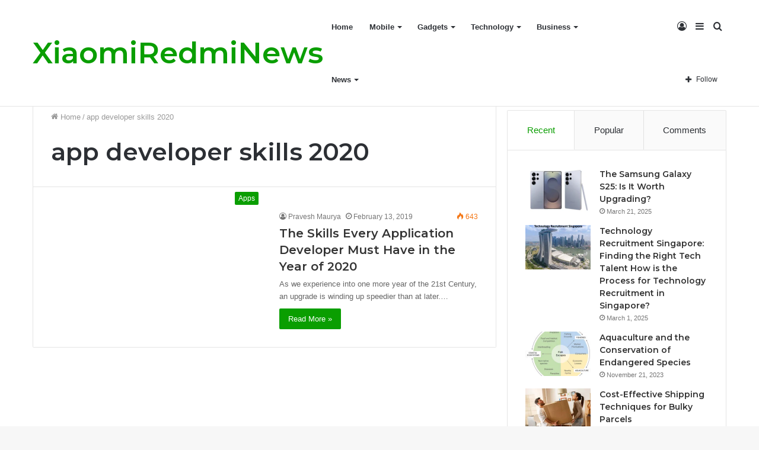

--- FILE ---
content_type: text/html; charset=UTF-8
request_url: https://xiaomiredminews.com/tag/app-developer-skills-2020/
body_size: 23002
content:
<!DOCTYPE html>
<html lang="en-US" class="" data-skin="light">
<head>
	<meta charset="UTF-8" />
	<link rel="profile" href="http://gmpg.org/xfn/11" />
	
<meta http-equiv='x-dns-prefetch-control' content='on'>
<link rel='dns-prefetch' href='//cdnjs.cloudflare.com' />
<link rel='dns-prefetch' href='//ajax.googleapis.com' />
<link rel='dns-prefetch' href='//fonts.googleapis.com' />
<link rel='dns-prefetch' href='//fonts.gstatic.com' />
<link rel='dns-prefetch' href='//s.gravatar.com' />
<link rel='dns-prefetch' href='//www.google-analytics.com' />
<link rel='preload' as='font' href='https://xiaomiredminews.com/wp-content/themes/jannah/assets/fonts/tielabs-fonticon/tielabs-fonticon.woff' type='font/woff' crossorigin='anonymous' />
<link rel='preload' as='font' href='https://xiaomiredminews.com/wp-content/themes/jannah/assets/fonts/fontawesome/fa-solid-900.woff2' type='font/woff2' crossorigin='anonymous' />
<link rel='preload' as='font' href='https://xiaomiredminews.com/wp-content/themes/jannah/assets/fonts/fontawesome/fa-brands-400.woff2' type='font/woff2' crossorigin='anonymous' />
<link rel='preload' as='font' href='https://xiaomiredminews.com/wp-content/themes/jannah/assets/fonts/fontawesome/fa-regular-400.woff2' type='font/woff2' crossorigin='anonymous' />
<link rel='preload' as='script' href='https://ajax.googleapis.com/ajax/libs/webfont/1/webfont.js'>
<meta name='robots' content='index, follow, max-image-preview:large, max-snippet:-1, max-video-preview:-1' />

	<!-- This site is optimized with the Yoast SEO plugin v19.4 - https://yoast.com/wordpress/plugins/seo/ -->
	<title>app developer skills 2020 Archives - XiaomiRedmiNews</title>
	<link rel="canonical" href="https://xiaomiredminews.com/tag/app-developer-skills-2020/" />
	<meta property="og:locale" content="en_US" />
	<meta property="og:type" content="article" />
	<meta property="og:title" content="app developer skills 2020 Archives - XiaomiRedmiNews" />
	<meta property="og:url" content="https://xiaomiredminews.com/tag/app-developer-skills-2020/" />
	<meta property="og:site_name" content="XiaomiRedmiNews" />
	<meta name="twitter:card" content="summary_large_image" />
	<script type="application/ld+json" class="yoast-schema-graph">{"@context":"https://schema.org","@graph":[{"@type":["Person","Organization"],"@id":"https://xiaomiredminews.com/#/schema/person/0f4495a1f6fb12b0f30ea29c78d95bc9","name":"Sara Joel","image":{"@type":"ImageObject","inLanguage":"en-US","@id":"https://xiaomiredminews.com/#/schema/person/image/","url":"https://secure.gravatar.com/avatar/c227ac1f1fa5dcc8e0a4a7424b4bd439?s=96&d=mm&r=g","contentUrl":"https://secure.gravatar.com/avatar/c227ac1f1fa5dcc8e0a4a7424b4bd439?s=96&d=mm&r=g","caption":"Sara Joel"},"logo":{"@id":"https://xiaomiredminews.com/#/schema/person/image/"}},{"@type":"WebSite","@id":"https://xiaomiredminews.com/#website","url":"https://xiaomiredminews.com/","name":"XiaomiRedmiNews","description":"xiaomiredminews.com","publisher":{"@id":"https://xiaomiredminews.com/#/schema/person/0f4495a1f6fb12b0f30ea29c78d95bc9"},"potentialAction":[{"@type":"SearchAction","target":{"@type":"EntryPoint","urlTemplate":"https://xiaomiredminews.com/?s={search_term_string}"},"query-input":"required name=search_term_string"}],"inLanguage":"en-US"},{"@type":"ImageObject","inLanguage":"en-US","@id":"https://xiaomiredminews.com/tag/app-developer-skills-2020/#primaryimage","url":"","contentUrl":""},{"@type":"CollectionPage","@id":"https://xiaomiredminews.com/tag/app-developer-skills-2020/","url":"https://xiaomiredminews.com/tag/app-developer-skills-2020/","name":"app developer skills 2020 Archives - XiaomiRedmiNews","isPartOf":{"@id":"https://xiaomiredminews.com/#website"},"primaryImageOfPage":{"@id":"https://xiaomiredminews.com/tag/app-developer-skills-2020/#primaryimage"},"image":{"@id":"https://xiaomiredminews.com/tag/app-developer-skills-2020/#primaryimage"},"thumbnailUrl":"","breadcrumb":{"@id":"https://xiaomiredminews.com/tag/app-developer-skills-2020/#breadcrumb"},"inLanguage":"en-US"},{"@type":"BreadcrumbList","@id":"https://xiaomiredminews.com/tag/app-developer-skills-2020/#breadcrumb","itemListElement":[{"@type":"ListItem","position":1,"name":"Home","item":"https://xiaomiredminews.com/"},{"@type":"ListItem","position":2,"name":"app developer skills 2020"}]}]}</script>
	<!-- / Yoast SEO plugin. -->


<link rel='dns-prefetch' href='//s.w.org' />
<link rel="alternate" type="application/rss+xml" title="XiaomiRedmiNews &raquo; Feed" href="https://xiaomiredminews.com/feed/" />
<link rel="alternate" type="application/rss+xml" title="XiaomiRedmiNews &raquo; app developer skills 2020 Tag Feed" href="https://xiaomiredminews.com/tag/app-developer-skills-2020/feed/" />
<script type="text/javascript">
window._wpemojiSettings = {"baseUrl":"https:\/\/s.w.org\/images\/core\/emoji\/14.0.0\/72x72\/","ext":".png","svgUrl":"https:\/\/s.w.org\/images\/core\/emoji\/14.0.0\/svg\/","svgExt":".svg","source":{"concatemoji":"https:\/\/xiaomiredminews.com\/wp-includes\/js\/wp-emoji-release.min.js?ver=6.0.11"}};
/*! This file is auto-generated */
!function(e,a,t){var n,r,o,i=a.createElement("canvas"),p=i.getContext&&i.getContext("2d");function s(e,t){var a=String.fromCharCode,e=(p.clearRect(0,0,i.width,i.height),p.fillText(a.apply(this,e),0,0),i.toDataURL());return p.clearRect(0,0,i.width,i.height),p.fillText(a.apply(this,t),0,0),e===i.toDataURL()}function c(e){var t=a.createElement("script");t.src=e,t.defer=t.type="text/javascript",a.getElementsByTagName("head")[0].appendChild(t)}for(o=Array("flag","emoji"),t.supports={everything:!0,everythingExceptFlag:!0},r=0;r<o.length;r++)t.supports[o[r]]=function(e){if(!p||!p.fillText)return!1;switch(p.textBaseline="top",p.font="600 32px Arial",e){case"flag":return s([127987,65039,8205,9895,65039],[127987,65039,8203,9895,65039])?!1:!s([55356,56826,55356,56819],[55356,56826,8203,55356,56819])&&!s([55356,57332,56128,56423,56128,56418,56128,56421,56128,56430,56128,56423,56128,56447],[55356,57332,8203,56128,56423,8203,56128,56418,8203,56128,56421,8203,56128,56430,8203,56128,56423,8203,56128,56447]);case"emoji":return!s([129777,127995,8205,129778,127999],[129777,127995,8203,129778,127999])}return!1}(o[r]),t.supports.everything=t.supports.everything&&t.supports[o[r]],"flag"!==o[r]&&(t.supports.everythingExceptFlag=t.supports.everythingExceptFlag&&t.supports[o[r]]);t.supports.everythingExceptFlag=t.supports.everythingExceptFlag&&!t.supports.flag,t.DOMReady=!1,t.readyCallback=function(){t.DOMReady=!0},t.supports.everything||(n=function(){t.readyCallback()},a.addEventListener?(a.addEventListener("DOMContentLoaded",n,!1),e.addEventListener("load",n,!1)):(e.attachEvent("onload",n),a.attachEvent("onreadystatechange",function(){"complete"===a.readyState&&t.readyCallback()})),(e=t.source||{}).concatemoji?c(e.concatemoji):e.wpemoji&&e.twemoji&&(c(e.twemoji),c(e.wpemoji)))}(window,document,window._wpemojiSettings);
</script>
<style type="text/css">
img.wp-smiley,
img.emoji {
	display: inline !important;
	border: none !important;
	box-shadow: none !important;
	height: 1em !important;
	width: 1em !important;
	margin: 0 0.07em !important;
	vertical-align: -0.1em !important;
	background: none !important;
	padding: 0 !important;
}
</style>
	<style id='global-styles-inline-css' type='text/css'>
body{--wp--preset--color--black: #000000;--wp--preset--color--cyan-bluish-gray: #abb8c3;--wp--preset--color--white: #ffffff;--wp--preset--color--pale-pink: #f78da7;--wp--preset--color--vivid-red: #cf2e2e;--wp--preset--color--luminous-vivid-orange: #ff6900;--wp--preset--color--luminous-vivid-amber: #fcb900;--wp--preset--color--light-green-cyan: #7bdcb5;--wp--preset--color--vivid-green-cyan: #00d084;--wp--preset--color--pale-cyan-blue: #8ed1fc;--wp--preset--color--vivid-cyan-blue: #0693e3;--wp--preset--color--vivid-purple: #9b51e0;--wp--preset--gradient--vivid-cyan-blue-to-vivid-purple: linear-gradient(135deg,rgba(6,147,227,1) 0%,rgb(155,81,224) 100%);--wp--preset--gradient--light-green-cyan-to-vivid-green-cyan: linear-gradient(135deg,rgb(122,220,180) 0%,rgb(0,208,130) 100%);--wp--preset--gradient--luminous-vivid-amber-to-luminous-vivid-orange: linear-gradient(135deg,rgba(252,185,0,1) 0%,rgba(255,105,0,1) 100%);--wp--preset--gradient--luminous-vivid-orange-to-vivid-red: linear-gradient(135deg,rgba(255,105,0,1) 0%,rgb(207,46,46) 100%);--wp--preset--gradient--very-light-gray-to-cyan-bluish-gray: linear-gradient(135deg,rgb(238,238,238) 0%,rgb(169,184,195) 100%);--wp--preset--gradient--cool-to-warm-spectrum: linear-gradient(135deg,rgb(74,234,220) 0%,rgb(151,120,209) 20%,rgb(207,42,186) 40%,rgb(238,44,130) 60%,rgb(251,105,98) 80%,rgb(254,248,76) 100%);--wp--preset--gradient--blush-light-purple: linear-gradient(135deg,rgb(255,206,236) 0%,rgb(152,150,240) 100%);--wp--preset--gradient--blush-bordeaux: linear-gradient(135deg,rgb(254,205,165) 0%,rgb(254,45,45) 50%,rgb(107,0,62) 100%);--wp--preset--gradient--luminous-dusk: linear-gradient(135deg,rgb(255,203,112) 0%,rgb(199,81,192) 50%,rgb(65,88,208) 100%);--wp--preset--gradient--pale-ocean: linear-gradient(135deg,rgb(255,245,203) 0%,rgb(182,227,212) 50%,rgb(51,167,181) 100%);--wp--preset--gradient--electric-grass: linear-gradient(135deg,rgb(202,248,128) 0%,rgb(113,206,126) 100%);--wp--preset--gradient--midnight: linear-gradient(135deg,rgb(2,3,129) 0%,rgb(40,116,252) 100%);--wp--preset--duotone--dark-grayscale: url('#wp-duotone-dark-grayscale');--wp--preset--duotone--grayscale: url('#wp-duotone-grayscale');--wp--preset--duotone--purple-yellow: url('#wp-duotone-purple-yellow');--wp--preset--duotone--blue-red: url('#wp-duotone-blue-red');--wp--preset--duotone--midnight: url('#wp-duotone-midnight');--wp--preset--duotone--magenta-yellow: url('#wp-duotone-magenta-yellow');--wp--preset--duotone--purple-green: url('#wp-duotone-purple-green');--wp--preset--duotone--blue-orange: url('#wp-duotone-blue-orange');--wp--preset--font-size--small: 13px;--wp--preset--font-size--medium: 20px;--wp--preset--font-size--large: 36px;--wp--preset--font-size--x-large: 42px;}.has-black-color{color: var(--wp--preset--color--black) !important;}.has-cyan-bluish-gray-color{color: var(--wp--preset--color--cyan-bluish-gray) !important;}.has-white-color{color: var(--wp--preset--color--white) !important;}.has-pale-pink-color{color: var(--wp--preset--color--pale-pink) !important;}.has-vivid-red-color{color: var(--wp--preset--color--vivid-red) !important;}.has-luminous-vivid-orange-color{color: var(--wp--preset--color--luminous-vivid-orange) !important;}.has-luminous-vivid-amber-color{color: var(--wp--preset--color--luminous-vivid-amber) !important;}.has-light-green-cyan-color{color: var(--wp--preset--color--light-green-cyan) !important;}.has-vivid-green-cyan-color{color: var(--wp--preset--color--vivid-green-cyan) !important;}.has-pale-cyan-blue-color{color: var(--wp--preset--color--pale-cyan-blue) !important;}.has-vivid-cyan-blue-color{color: var(--wp--preset--color--vivid-cyan-blue) !important;}.has-vivid-purple-color{color: var(--wp--preset--color--vivid-purple) !important;}.has-black-background-color{background-color: var(--wp--preset--color--black) !important;}.has-cyan-bluish-gray-background-color{background-color: var(--wp--preset--color--cyan-bluish-gray) !important;}.has-white-background-color{background-color: var(--wp--preset--color--white) !important;}.has-pale-pink-background-color{background-color: var(--wp--preset--color--pale-pink) !important;}.has-vivid-red-background-color{background-color: var(--wp--preset--color--vivid-red) !important;}.has-luminous-vivid-orange-background-color{background-color: var(--wp--preset--color--luminous-vivid-orange) !important;}.has-luminous-vivid-amber-background-color{background-color: var(--wp--preset--color--luminous-vivid-amber) !important;}.has-light-green-cyan-background-color{background-color: var(--wp--preset--color--light-green-cyan) !important;}.has-vivid-green-cyan-background-color{background-color: var(--wp--preset--color--vivid-green-cyan) !important;}.has-pale-cyan-blue-background-color{background-color: var(--wp--preset--color--pale-cyan-blue) !important;}.has-vivid-cyan-blue-background-color{background-color: var(--wp--preset--color--vivid-cyan-blue) !important;}.has-vivid-purple-background-color{background-color: var(--wp--preset--color--vivid-purple) !important;}.has-black-border-color{border-color: var(--wp--preset--color--black) !important;}.has-cyan-bluish-gray-border-color{border-color: var(--wp--preset--color--cyan-bluish-gray) !important;}.has-white-border-color{border-color: var(--wp--preset--color--white) !important;}.has-pale-pink-border-color{border-color: var(--wp--preset--color--pale-pink) !important;}.has-vivid-red-border-color{border-color: var(--wp--preset--color--vivid-red) !important;}.has-luminous-vivid-orange-border-color{border-color: var(--wp--preset--color--luminous-vivid-orange) !important;}.has-luminous-vivid-amber-border-color{border-color: var(--wp--preset--color--luminous-vivid-amber) !important;}.has-light-green-cyan-border-color{border-color: var(--wp--preset--color--light-green-cyan) !important;}.has-vivid-green-cyan-border-color{border-color: var(--wp--preset--color--vivid-green-cyan) !important;}.has-pale-cyan-blue-border-color{border-color: var(--wp--preset--color--pale-cyan-blue) !important;}.has-vivid-cyan-blue-border-color{border-color: var(--wp--preset--color--vivid-cyan-blue) !important;}.has-vivid-purple-border-color{border-color: var(--wp--preset--color--vivid-purple) !important;}.has-vivid-cyan-blue-to-vivid-purple-gradient-background{background: var(--wp--preset--gradient--vivid-cyan-blue-to-vivid-purple) !important;}.has-light-green-cyan-to-vivid-green-cyan-gradient-background{background: var(--wp--preset--gradient--light-green-cyan-to-vivid-green-cyan) !important;}.has-luminous-vivid-amber-to-luminous-vivid-orange-gradient-background{background: var(--wp--preset--gradient--luminous-vivid-amber-to-luminous-vivid-orange) !important;}.has-luminous-vivid-orange-to-vivid-red-gradient-background{background: var(--wp--preset--gradient--luminous-vivid-orange-to-vivid-red) !important;}.has-very-light-gray-to-cyan-bluish-gray-gradient-background{background: var(--wp--preset--gradient--very-light-gray-to-cyan-bluish-gray) !important;}.has-cool-to-warm-spectrum-gradient-background{background: var(--wp--preset--gradient--cool-to-warm-spectrum) !important;}.has-blush-light-purple-gradient-background{background: var(--wp--preset--gradient--blush-light-purple) !important;}.has-blush-bordeaux-gradient-background{background: var(--wp--preset--gradient--blush-bordeaux) !important;}.has-luminous-dusk-gradient-background{background: var(--wp--preset--gradient--luminous-dusk) !important;}.has-pale-ocean-gradient-background{background: var(--wp--preset--gradient--pale-ocean) !important;}.has-electric-grass-gradient-background{background: var(--wp--preset--gradient--electric-grass) !important;}.has-midnight-gradient-background{background: var(--wp--preset--gradient--midnight) !important;}.has-small-font-size{font-size: var(--wp--preset--font-size--small) !important;}.has-medium-font-size{font-size: var(--wp--preset--font-size--medium) !important;}.has-large-font-size{font-size: var(--wp--preset--font-size--large) !important;}.has-x-large-font-size{font-size: var(--wp--preset--font-size--x-large) !important;}
</style>
<link rel='stylesheet' id='tie-css-base-css'  href='https://xiaomiredminews.com/wp-content/themes/jannah/assets/css/base.min.css?ver=5.4.5' type='text/css' media='all' />
<link rel='stylesheet' id='tie-css-styles-css'  href='https://xiaomiredminews.com/wp-content/themes/jannah/assets/css/style.min.css?ver=5.4.5' type='text/css' media='all' />
<link rel='stylesheet' id='tie-css-widgets-css'  href='https://xiaomiredminews.com/wp-content/themes/jannah/assets/css/widgets.min.css?ver=5.4.5' type='text/css' media='all' />
<link rel='stylesheet' id='tie-css-helpers-css'  href='https://xiaomiredminews.com/wp-content/themes/jannah/assets/css/helpers.min.css?ver=5.4.5' type='text/css' media='all' />
<link rel='stylesheet' id='tie-fontawesome5-css'  href='https://xiaomiredminews.com/wp-content/themes/jannah/assets/css/fontawesome.css?ver=5.4.5' type='text/css' media='all' />
<link rel='stylesheet' id='tie-css-ilightbox-css'  href='https://xiaomiredminews.com/wp-content/themes/jannah/assets/ilightbox/dark-skin/skin.css?ver=5.4.5' type='text/css' media='all' />
<link rel='stylesheet' id='tie-css-shortcodes-css'  href='https://xiaomiredminews.com/wp-content/themes/jannah/assets/css/plugins/shortcodes.min.css?ver=5.4.5' type='text/css' media='all' />
<style id='tie-css-shortcodes-inline-css' type='text/css'>
.wf-active .logo-text,.wf-active h1,.wf-active h2,.wf-active h3,.wf-active h4,.wf-active h5,.wf-active h6,.wf-active .the-subtitle{font-family: 'Montserrat';}.brand-title,a:hover,.tie-popup-search-submit,#logo.text-logo a,.theme-header nav .components #search-submit:hover,.theme-header .header-nav .components > li:hover > a,.theme-header .header-nav .components li a:hover,.main-menu ul.cats-vertical li a.is-active,.main-menu ul.cats-vertical li a:hover,.main-nav li.mega-menu .post-meta a:hover,.main-nav li.mega-menu .post-box-title a:hover,.search-in-main-nav.autocomplete-suggestions a:hover,#main-nav .menu ul:not(.cats-horizontal) li:hover > a,#main-nav .menu ul li.current-menu-item:not(.mega-link-column) > a,.top-nav .menu li:hover > a,.top-nav .menu > .tie-current-menu > a,.search-in-top-nav.autocomplete-suggestions .post-title a:hover,div.mag-box .mag-box-options .mag-box-filter-links a.active,.mag-box-filter-links .flexMenu-viewMore:hover > a,.stars-rating-active,body .tabs.tabs .active > a,.video-play-icon,.spinner-circle:after,#go-to-content:hover,.comment-list .comment-author .fn,.commentlist .comment-author .fn,blockquote::before,blockquote cite,blockquote.quote-simple p,.multiple-post-pages a:hover,#story-index li .is-current,.latest-tweets-widget .twitter-icon-wrap span,.wide-slider-nav-wrapper .slide,.wide-next-prev-slider-wrapper .tie-slider-nav li:hover span,.review-final-score h3,#mobile-menu-icon:hover .menu-text,body .entry a,.dark-skin body .entry a,.entry .post-bottom-meta a:hover,.comment-list .comment-content a,q a,blockquote a,.widget.tie-weather-widget .icon-basecloud-bg:after,.site-footer a:hover,.site-footer .stars-rating-active,.site-footer .twitter-icon-wrap span,.site-info a:hover{color: #0a9e01;}#instagram-link a:hover{color: #0a9e01 !important;border-color: #0a9e01 !important;}[type='submit'],.button,.generic-button a,.generic-button button,.theme-header .header-nav .comp-sub-menu a.button.guest-btn:hover,.theme-header .header-nav .comp-sub-menu a.checkout-button,nav.main-nav .menu > li.tie-current-menu > a,nav.main-nav .menu > li:hover > a,.main-menu .mega-links-head:after,.main-nav .mega-menu.mega-cat .cats-horizontal li a.is-active,#mobile-menu-icon:hover .nav-icon,#mobile-menu-icon:hover .nav-icon:before,#mobile-menu-icon:hover .nav-icon:after,.search-in-main-nav.autocomplete-suggestions a.button,.search-in-top-nav.autocomplete-suggestions a.button,.spinner > div,.post-cat,.pages-numbers li.current span,.multiple-post-pages > span,#tie-wrapper .mejs-container .mejs-controls,.mag-box-filter-links a:hover,.slider-arrow-nav a:not(.pagination-disabled):hover,.comment-list .reply a:hover,.commentlist .reply a:hover,#reading-position-indicator,#story-index-icon,.videos-block .playlist-title,.review-percentage .review-item span span,.tie-slick-dots li.slick-active button,.tie-slick-dots li button:hover,.digital-rating-static,.timeline-widget li a:hover .date:before,#wp-calendar #today,.posts-list-counter li.widget-post-list:before,.cat-counter a + span,.tie-slider-nav li span:hover,.fullwidth-area .widget_tag_cloud .tagcloud a:hover,.magazine2:not(.block-head-4) .dark-widgetized-area ul.tabs a:hover,.magazine2:not(.block-head-4) .dark-widgetized-area ul.tabs .active a,.magazine1 .dark-widgetized-area ul.tabs a:hover,.magazine1 .dark-widgetized-area ul.tabs .active a,.block-head-4.magazine2 .dark-widgetized-area .tabs.tabs .active a,.block-head-4.magazine2 .dark-widgetized-area .tabs > .active a:before,.block-head-4.magazine2 .dark-widgetized-area .tabs > .active a:after,.demo_store,.demo #logo:after,.demo #sticky-logo:after,.widget.tie-weather-widget,span.video-close-btn:hover,#go-to-top,.latest-tweets-widget .slider-links .button:not(:hover){background-color: #0a9e01;color: #FFFFFF;}.tie-weather-widget .widget-title .the-subtitle,.block-head-4.magazine2 #footer .tabs .active a:hover{color: #FFFFFF;}pre,code,.pages-numbers li.current span,.theme-header .header-nav .comp-sub-menu a.button.guest-btn:hover,.multiple-post-pages > span,.post-content-slideshow .tie-slider-nav li span:hover,#tie-body .tie-slider-nav li > span:hover,.slider-arrow-nav a:not(.pagination-disabled):hover,.main-nav .mega-menu.mega-cat .cats-horizontal li a.is-active,.main-nav .mega-menu.mega-cat .cats-horizontal li a:hover,.main-menu .menu > li > .menu-sub-content{border-color: #0a9e01;}.main-menu .menu > li.tie-current-menu{border-bottom-color: #0a9e01;}.top-nav .menu li.tie-current-menu > a:before,.top-nav .menu li.menu-item-has-children:hover > a:before{border-top-color: #0a9e01;}.main-nav .main-menu .menu > li.tie-current-menu > a:before,.main-nav .main-menu .menu > li:hover > a:before{border-top-color: #FFFFFF;}header.main-nav-light .main-nav .menu-item-has-children li:hover > a:before,header.main-nav-light .main-nav .mega-menu li:hover > a:before{border-left-color: #0a9e01;}.rtl header.main-nav-light .main-nav .menu-item-has-children li:hover > a:before,.rtl header.main-nav-light .main-nav .mega-menu li:hover > a:before{border-right-color: #0a9e01;border-left-color: transparent;}.top-nav ul.menu li .menu-item-has-children:hover > a:before{border-top-color: transparent;border-left-color: #0a9e01;}.rtl .top-nav ul.menu li .menu-item-has-children:hover > a:before{border-left-color: transparent;border-right-color: #0a9e01;}#footer-widgets-container{border-top: 8px solid #0a9e01;-webkit-box-shadow: 0 -5px 0 rgba(0,0,0,0.07); -moz-box-shadow: 0 -8px 0 rgba(0,0,0,0.07); box-shadow: 0 -8px 0 rgba(0,0,0,0.07);}::-moz-selection{background-color: #0a9e01;color: #FFFFFF;}::selection{background-color: #0a9e01;color: #FFFFFF;}circle.circle_bar{stroke: #0a9e01;}#reading-position-indicator{box-shadow: 0 0 10px rgba( 10,158,1,0.7);}#logo.text-logo a:hover,body .entry a:hover,.dark-skin body .entry a:hover,.comment-list .comment-content a:hover,.block-head-4.magazine2 .site-footer .tabs li a:hover,q a:hover,blockquote a:hover{color: #006c00;}.button:hover,input[type='submit']:hover,.generic-button a:hover,.generic-button button:hover,a.post-cat:hover,.site-footer .button:hover,.site-footer [type='submit']:hover,.search-in-main-nav.autocomplete-suggestions a.button:hover,.search-in-top-nav.autocomplete-suggestions a.button:hover,.theme-header .header-nav .comp-sub-menu a.checkout-button:hover{background-color: #006c00;color: #FFFFFF;}.theme-header .header-nav .comp-sub-menu a.checkout-button:not(:hover),body .entry a.button{color: #FFFFFF;}#story-index.is-compact .story-index-content{background-color: #0a9e01;}#story-index.is-compact .story-index-content a,#story-index.is-compact .story-index-content .is-current{color: #FFFFFF;}#tie-body .mag-box-title h3 a,#tie-body .block-more-button{color: #0a9e01;}#tie-body .mag-box-title h3 a:hover,#tie-body .block-more-button:hover{color: #006c00;}#tie-body .mag-box-title{color: #0a9e01;}#tie-body .mag-box-title:before{border-top-color: #0a9e01;}#tie-body .mag-box-title:after,#tie-body #footer .widget-title:after{background-color: #0a9e01;}.brand-title,a:hover,.tie-popup-search-submit,#logo.text-logo a,.theme-header nav .components #search-submit:hover,.theme-header .header-nav .components > li:hover > a,.theme-header .header-nav .components li a:hover,.main-menu ul.cats-vertical li a.is-active,.main-menu ul.cats-vertical li a:hover,.main-nav li.mega-menu .post-meta a:hover,.main-nav li.mega-menu .post-box-title a:hover,.search-in-main-nav.autocomplete-suggestions a:hover,#main-nav .menu ul:not(.cats-horizontal) li:hover > a,#main-nav .menu ul li.current-menu-item:not(.mega-link-column) > a,.top-nav .menu li:hover > a,.top-nav .menu > .tie-current-menu > a,.search-in-top-nav.autocomplete-suggestions .post-title a:hover,div.mag-box .mag-box-options .mag-box-filter-links a.active,.mag-box-filter-links .flexMenu-viewMore:hover > a,.stars-rating-active,body .tabs.tabs .active > a,.video-play-icon,.spinner-circle:after,#go-to-content:hover,.comment-list .comment-author .fn,.commentlist .comment-author .fn,blockquote::before,blockquote cite,blockquote.quote-simple p,.multiple-post-pages a:hover,#story-index li .is-current,.latest-tweets-widget .twitter-icon-wrap span,.wide-slider-nav-wrapper .slide,.wide-next-prev-slider-wrapper .tie-slider-nav li:hover span,.review-final-score h3,#mobile-menu-icon:hover .menu-text,body .entry a,.dark-skin body .entry a,.entry .post-bottom-meta a:hover,.comment-list .comment-content a,q a,blockquote a,.widget.tie-weather-widget .icon-basecloud-bg:after,.site-footer a:hover,.site-footer .stars-rating-active,.site-footer .twitter-icon-wrap span,.site-info a:hover{color: #0a9e01;}#instagram-link a:hover{color: #0a9e01 !important;border-color: #0a9e01 !important;}[type='submit'],.button,.generic-button a,.generic-button button,.theme-header .header-nav .comp-sub-menu a.button.guest-btn:hover,.theme-header .header-nav .comp-sub-menu a.checkout-button,nav.main-nav .menu > li.tie-current-menu > a,nav.main-nav .menu > li:hover > a,.main-menu .mega-links-head:after,.main-nav .mega-menu.mega-cat .cats-horizontal li a.is-active,#mobile-menu-icon:hover .nav-icon,#mobile-menu-icon:hover .nav-icon:before,#mobile-menu-icon:hover .nav-icon:after,.search-in-main-nav.autocomplete-suggestions a.button,.search-in-top-nav.autocomplete-suggestions a.button,.spinner > div,.post-cat,.pages-numbers li.current span,.multiple-post-pages > span,#tie-wrapper .mejs-container .mejs-controls,.mag-box-filter-links a:hover,.slider-arrow-nav a:not(.pagination-disabled):hover,.comment-list .reply a:hover,.commentlist .reply a:hover,#reading-position-indicator,#story-index-icon,.videos-block .playlist-title,.review-percentage .review-item span span,.tie-slick-dots li.slick-active button,.tie-slick-dots li button:hover,.digital-rating-static,.timeline-widget li a:hover .date:before,#wp-calendar #today,.posts-list-counter li.widget-post-list:before,.cat-counter a + span,.tie-slider-nav li span:hover,.fullwidth-area .widget_tag_cloud .tagcloud a:hover,.magazine2:not(.block-head-4) .dark-widgetized-area ul.tabs a:hover,.magazine2:not(.block-head-4) .dark-widgetized-area ul.tabs .active a,.magazine1 .dark-widgetized-area ul.tabs a:hover,.magazine1 .dark-widgetized-area ul.tabs .active a,.block-head-4.magazine2 .dark-widgetized-area .tabs.tabs .active a,.block-head-4.magazine2 .dark-widgetized-area .tabs > .active a:before,.block-head-4.magazine2 .dark-widgetized-area .tabs > .active a:after,.demo_store,.demo #logo:after,.demo #sticky-logo:after,.widget.tie-weather-widget,span.video-close-btn:hover,#go-to-top,.latest-tweets-widget .slider-links .button:not(:hover){background-color: #0a9e01;color: #FFFFFF;}.tie-weather-widget .widget-title .the-subtitle,.block-head-4.magazine2 #footer .tabs .active a:hover{color: #FFFFFF;}pre,code,.pages-numbers li.current span,.theme-header .header-nav .comp-sub-menu a.button.guest-btn:hover,.multiple-post-pages > span,.post-content-slideshow .tie-slider-nav li span:hover,#tie-body .tie-slider-nav li > span:hover,.slider-arrow-nav a:not(.pagination-disabled):hover,.main-nav .mega-menu.mega-cat .cats-horizontal li a.is-active,.main-nav .mega-menu.mega-cat .cats-horizontal li a:hover,.main-menu .menu > li > .menu-sub-content{border-color: #0a9e01;}.main-menu .menu > li.tie-current-menu{border-bottom-color: #0a9e01;}.top-nav .menu li.tie-current-menu > a:before,.top-nav .menu li.menu-item-has-children:hover > a:before{border-top-color: #0a9e01;}.main-nav .main-menu .menu > li.tie-current-menu > a:before,.main-nav .main-menu .menu > li:hover > a:before{border-top-color: #FFFFFF;}header.main-nav-light .main-nav .menu-item-has-children li:hover > a:before,header.main-nav-light .main-nav .mega-menu li:hover > a:before{border-left-color: #0a9e01;}.rtl header.main-nav-light .main-nav .menu-item-has-children li:hover > a:before,.rtl header.main-nav-light .main-nav .mega-menu li:hover > a:before{border-right-color: #0a9e01;border-left-color: transparent;}.top-nav ul.menu li .menu-item-has-children:hover > a:before{border-top-color: transparent;border-left-color: #0a9e01;}.rtl .top-nav ul.menu li .menu-item-has-children:hover > a:before{border-left-color: transparent;border-right-color: #0a9e01;}#footer-widgets-container{border-top: 8px solid #0a9e01;-webkit-box-shadow: 0 -5px 0 rgba(0,0,0,0.07); -moz-box-shadow: 0 -8px 0 rgba(0,0,0,0.07); box-shadow: 0 -8px 0 rgba(0,0,0,0.07);}::-moz-selection{background-color: #0a9e01;color: #FFFFFF;}::selection{background-color: #0a9e01;color: #FFFFFF;}circle.circle_bar{stroke: #0a9e01;}#reading-position-indicator{box-shadow: 0 0 10px rgba( 10,158,1,0.7);}#logo.text-logo a:hover,body .entry a:hover,.dark-skin body .entry a:hover,.comment-list .comment-content a:hover,.block-head-4.magazine2 .site-footer .tabs li a:hover,q a:hover,blockquote a:hover{color: #006c00;}.button:hover,input[type='submit']:hover,.generic-button a:hover,.generic-button button:hover,a.post-cat:hover,.site-footer .button:hover,.site-footer [type='submit']:hover,.search-in-main-nav.autocomplete-suggestions a.button:hover,.search-in-top-nav.autocomplete-suggestions a.button:hover,.theme-header .header-nav .comp-sub-menu a.checkout-button:hover{background-color: #006c00;color: #FFFFFF;}.theme-header .header-nav .comp-sub-menu a.checkout-button:not(:hover),body .entry a.button{color: #FFFFFF;}#story-index.is-compact .story-index-content{background-color: #0a9e01;}#story-index.is-compact .story-index-content a,#story-index.is-compact .story-index-content .is-current{color: #FFFFFF;}#tie-body .mag-box-title h3 a,#tie-body .block-more-button{color: #0a9e01;}#tie-body .mag-box-title h3 a:hover,#tie-body .block-more-button:hover{color: #006c00;}#tie-body .mag-box-title{color: #0a9e01;}#tie-body .mag-box-title:before{border-top-color: #0a9e01;}#tie-body .mag-box-title:after,#tie-body #footer .widget-title:after{background-color: #0a9e01;}#top-nav .breaking-title{color: #FFFFFF;}#top-nav .breaking-title:before{background-color: #ff4422;}#top-nav .breaking-news-nav li:hover{background-color: #ff4422;border-color: #ff4422;}.tie-cat-245,.tie-cat-item-245 > span{background-color:#e67e22 !important;color:#FFFFFF !important;}.tie-cat-245:after{border-top-color:#e67e22 !important;}.tie-cat-245:hover{background-color:#c86004 !important;}.tie-cat-245:hover:after{border-top-color:#c86004 !important;}.tie-cat-251,.tie-cat-item-251 > span{background-color:#2ecc71 !important;color:#FFFFFF !important;}.tie-cat-251:after{border-top-color:#2ecc71 !important;}.tie-cat-251:hover{background-color:#10ae53 !important;}.tie-cat-251:hover:after{border-top-color:#10ae53 !important;}.tie-cat-257,.tie-cat-item-257 > span{background-color:#9b59b6 !important;color:#FFFFFF !important;}.tie-cat-257:after{border-top-color:#9b59b6 !important;}.tie-cat-257:hover{background-color:#7d3b98 !important;}.tie-cat-257:hover:after{border-top-color:#7d3b98 !important;}.tie-cat-259,.tie-cat-item-259 > span{background-color:#34495e !important;color:#FFFFFF !important;}.tie-cat-259:after{border-top-color:#34495e !important;}.tie-cat-259:hover{background-color:#162b40 !important;}.tie-cat-259:hover:after{border-top-color:#162b40 !important;}.tie-cat-27,.tie-cat-item-27 > span{background-color:#795548 !important;color:#FFFFFF !important;}.tie-cat-27:after{border-top-color:#795548 !important;}.tie-cat-27:hover{background-color:#5b372a !important;}.tie-cat-27:hover:after{border-top-color:#5b372a !important;}.tie-cat-261,.tie-cat-item-261 > span{background-color:#4CAF50 !important;color:#FFFFFF !important;}.tie-cat-261:after{border-top-color:#4CAF50 !important;}.tie-cat-261:hover{background-color:#2e9132 !important;}.tie-cat-261:hover:after{border-top-color:#2e9132 !important;}@media (max-width: 991px){.side-aside.dark-skin{background: #0a9e01;background: -webkit-linear-gradient(135deg,#66a501,#0a9e01 );background: -moz-linear-gradient(135deg,#66a501,#0a9e01 );background: -o-linear-gradient(135deg,#66a501,#0a9e01 );background: linear-gradient(135deg,#0a9e01,#66a501 );}}
</style>
<script type='text/javascript' src='https://xiaomiredminews.com/wp-includes/js/jquery/jquery.min.js?ver=3.6.0' id='jquery-core-js'></script>
<script type='text/javascript' src='https://xiaomiredminews.com/wp-includes/js/jquery/jquery-migrate.min.js?ver=3.3.2' id='jquery-migrate-js'></script>
<link rel="https://api.w.org/" href="https://xiaomiredminews.com/wp-json/" /><link rel="alternate" type="application/json" href="https://xiaomiredminews.com/wp-json/wp/v2/tags/317" /><link rel="EditURI" type="application/rsd+xml" title="RSD" href="https://xiaomiredminews.com/xmlrpc.php?rsd" />
<link rel="wlwmanifest" type="application/wlwmanifest+xml" href="https://xiaomiredminews.com/wp-includes/wlwmanifest.xml" /> 
<meta name="generator" content="WordPress 6.0.11" />

		<!-- GA Google Analytics @ https://m0n.co/ga -->
		<script>
			(function(i,s,o,g,r,a,m){i['GoogleAnalyticsObject']=r;i[r]=i[r]||function(){
			(i[r].q=i[r].q||[]).push(arguments)},i[r].l=1*new Date();a=s.createElement(o),
			m=s.getElementsByTagName(o)[0];a.async=1;a.src=g;m.parentNode.insertBefore(a,m)
			})(window,document,'script','https://www.google-analytics.com/analytics.js','ga');
			ga('create', 'G-QV9PY3JLR5', 'auto');
			ga('require', 'displayfeatures');
			ga('require', 'linkid');
			ga('set', 'anonymizeIp', true);
			ga('set', 'forceSSL', true);
			ga('send', 'pageview');
		</script>

	<!-- MagenetMonetization V: 1.0.29.3--><!-- MagenetMonetization 1 --><!-- MagenetMonetization 1.1 --><meta http-equiv="X-UA-Compatible" content="IE=edge">
<meta name="theme-color" content="#0a9e01" /><meta name="viewport" content="width=device-width, initial-scale=1.0" /></head>

<body id="tie-body" class="archive tag tag-app-developer-skills-2020 tag-317 tie-no-js wrapper-has-shadow block-head-1 magazine1 is-thumb-overlay-disabled is-desktop is-header-layout-1 sidebar-right has-sidebar">

<svg xmlns="http://www.w3.org/2000/svg" viewBox="0 0 0 0" width="0" height="0" focusable="false" role="none" style="visibility: hidden; position: absolute; left: -9999px; overflow: hidden;" ><defs><filter id="wp-duotone-dark-grayscale"><feColorMatrix color-interpolation-filters="sRGB" type="matrix" values=" .299 .587 .114 0 0 .299 .587 .114 0 0 .299 .587 .114 0 0 .299 .587 .114 0 0 " /><feComponentTransfer color-interpolation-filters="sRGB" ><feFuncR type="table" tableValues="0 0.49803921568627" /><feFuncG type="table" tableValues="0 0.49803921568627" /><feFuncB type="table" tableValues="0 0.49803921568627" /><feFuncA type="table" tableValues="1 1" /></feComponentTransfer><feComposite in2="SourceGraphic" operator="in" /></filter></defs></svg><svg xmlns="http://www.w3.org/2000/svg" viewBox="0 0 0 0" width="0" height="0" focusable="false" role="none" style="visibility: hidden; position: absolute; left: -9999px; overflow: hidden;" ><defs><filter id="wp-duotone-grayscale"><feColorMatrix color-interpolation-filters="sRGB" type="matrix" values=" .299 .587 .114 0 0 .299 .587 .114 0 0 .299 .587 .114 0 0 .299 .587 .114 0 0 " /><feComponentTransfer color-interpolation-filters="sRGB" ><feFuncR type="table" tableValues="0 1" /><feFuncG type="table" tableValues="0 1" /><feFuncB type="table" tableValues="0 1" /><feFuncA type="table" tableValues="1 1" /></feComponentTransfer><feComposite in2="SourceGraphic" operator="in" /></filter></defs></svg><svg xmlns="http://www.w3.org/2000/svg" viewBox="0 0 0 0" width="0" height="0" focusable="false" role="none" style="visibility: hidden; position: absolute; left: -9999px; overflow: hidden;" ><defs><filter id="wp-duotone-purple-yellow"><feColorMatrix color-interpolation-filters="sRGB" type="matrix" values=" .299 .587 .114 0 0 .299 .587 .114 0 0 .299 .587 .114 0 0 .299 .587 .114 0 0 " /><feComponentTransfer color-interpolation-filters="sRGB" ><feFuncR type="table" tableValues="0.54901960784314 0.98823529411765" /><feFuncG type="table" tableValues="0 1" /><feFuncB type="table" tableValues="0.71764705882353 0.25490196078431" /><feFuncA type="table" tableValues="1 1" /></feComponentTransfer><feComposite in2="SourceGraphic" operator="in" /></filter></defs></svg><svg xmlns="http://www.w3.org/2000/svg" viewBox="0 0 0 0" width="0" height="0" focusable="false" role="none" style="visibility: hidden; position: absolute; left: -9999px; overflow: hidden;" ><defs><filter id="wp-duotone-blue-red"><feColorMatrix color-interpolation-filters="sRGB" type="matrix" values=" .299 .587 .114 0 0 .299 .587 .114 0 0 .299 .587 .114 0 0 .299 .587 .114 0 0 " /><feComponentTransfer color-interpolation-filters="sRGB" ><feFuncR type="table" tableValues="0 1" /><feFuncG type="table" tableValues="0 0.27843137254902" /><feFuncB type="table" tableValues="0.5921568627451 0.27843137254902" /><feFuncA type="table" tableValues="1 1" /></feComponentTransfer><feComposite in2="SourceGraphic" operator="in" /></filter></defs></svg><svg xmlns="http://www.w3.org/2000/svg" viewBox="0 0 0 0" width="0" height="0" focusable="false" role="none" style="visibility: hidden; position: absolute; left: -9999px; overflow: hidden;" ><defs><filter id="wp-duotone-midnight"><feColorMatrix color-interpolation-filters="sRGB" type="matrix" values=" .299 .587 .114 0 0 .299 .587 .114 0 0 .299 .587 .114 0 0 .299 .587 .114 0 0 " /><feComponentTransfer color-interpolation-filters="sRGB" ><feFuncR type="table" tableValues="0 0" /><feFuncG type="table" tableValues="0 0.64705882352941" /><feFuncB type="table" tableValues="0 1" /><feFuncA type="table" tableValues="1 1" /></feComponentTransfer><feComposite in2="SourceGraphic" operator="in" /></filter></defs></svg><svg xmlns="http://www.w3.org/2000/svg" viewBox="0 0 0 0" width="0" height="0" focusable="false" role="none" style="visibility: hidden; position: absolute; left: -9999px; overflow: hidden;" ><defs><filter id="wp-duotone-magenta-yellow"><feColorMatrix color-interpolation-filters="sRGB" type="matrix" values=" .299 .587 .114 0 0 .299 .587 .114 0 0 .299 .587 .114 0 0 .299 .587 .114 0 0 " /><feComponentTransfer color-interpolation-filters="sRGB" ><feFuncR type="table" tableValues="0.78039215686275 1" /><feFuncG type="table" tableValues="0 0.94901960784314" /><feFuncB type="table" tableValues="0.35294117647059 0.47058823529412" /><feFuncA type="table" tableValues="1 1" /></feComponentTransfer><feComposite in2="SourceGraphic" operator="in" /></filter></defs></svg><svg xmlns="http://www.w3.org/2000/svg" viewBox="0 0 0 0" width="0" height="0" focusable="false" role="none" style="visibility: hidden; position: absolute; left: -9999px; overflow: hidden;" ><defs><filter id="wp-duotone-purple-green"><feColorMatrix color-interpolation-filters="sRGB" type="matrix" values=" .299 .587 .114 0 0 .299 .587 .114 0 0 .299 .587 .114 0 0 .299 .587 .114 0 0 " /><feComponentTransfer color-interpolation-filters="sRGB" ><feFuncR type="table" tableValues="0.65098039215686 0.40392156862745" /><feFuncG type="table" tableValues="0 1" /><feFuncB type="table" tableValues="0.44705882352941 0.4" /><feFuncA type="table" tableValues="1 1" /></feComponentTransfer><feComposite in2="SourceGraphic" operator="in" /></filter></defs></svg><svg xmlns="http://www.w3.org/2000/svg" viewBox="0 0 0 0" width="0" height="0" focusable="false" role="none" style="visibility: hidden; position: absolute; left: -9999px; overflow: hidden;" ><defs><filter id="wp-duotone-blue-orange"><feColorMatrix color-interpolation-filters="sRGB" type="matrix" values=" .299 .587 .114 0 0 .299 .587 .114 0 0 .299 .587 .114 0 0 .299 .587 .114 0 0 " /><feComponentTransfer color-interpolation-filters="sRGB" ><feFuncR type="table" tableValues="0.098039215686275 1" /><feFuncG type="table" tableValues="0 0.66274509803922" /><feFuncB type="table" tableValues="0.84705882352941 0.41960784313725" /><feFuncA type="table" tableValues="1 1" /></feComponentTransfer><feComposite in2="SourceGraphic" operator="in" /></filter></defs></svg>

<div class="background-overlay">

	<div id="tie-container" class="site tie-container">

		
		<div id="tie-wrapper">

			
<header id="theme-header" class="theme-header header-layout-1 main-nav-light main-nav-default-light main-nav-below no-stream-item top-nav-active top-nav-light top-nav-default-light top-nav-below top-nav-below-main-nav has-normal-width-logo mobile-header-default">
	
<div class="main-nav-wrapper">
	<nav id="main-nav" data-skin="search-in-main-nav" class="main-nav header-nav live-search-parent" style="line-height:89px" aria-label="Primary Navigation">
		<div class="container">

			<div class="main-menu-wrapper">

				<div id="mobile-header-components-area_1" class="mobile-header-components"><ul class="components"><li class="mobile-component_menu custom-menu-link"><a href="#" id="mobile-menu-icon" class=""><span class="tie-mobile-menu-icon nav-icon is-layout-1"></span><span class="screen-reader-text">Menu</span></a></li></ul></div>
						<div class="header-layout-1-logo" >
							
		<div id="logo" class="text-logo" style="margin-top: 20px; margin-bottom: 20px;">

			
			<a title="XiaomiRedmiNews" href="https://xiaomiredminews.com/">
				<div class="logo-text">XiaomiRedmiNews</div>			</a>

			
		</div><!-- #logo /-->

								</div>

						<div id="mobile-header-components-area_2" class="mobile-header-components"><ul class="components"><li class="mobile-component_search custom-menu-link">
				<a href="#" class="tie-search-trigger-mobile">
					<span class="tie-icon-search tie-search-icon" aria-hidden="true"></span>
					<span class="screen-reader-text">Search for</span>
				</a>
			</li></ul></div>
				<div id="menu-components-wrap">

					
					<div class="main-menu main-menu-wrap tie-alignleft">
						<div id="main-nav-menu" class="main-menu header-menu"><ul id="menu-head-menu" class="menu" role="menubar"><li id="menu-item-2354" class="menu-item menu-item-type-custom menu-item-object-custom menu-item-home menu-item-2354"><a href="https://xiaomiredminews.com/">Home</a></li>
<li id="menu-item-2337" class="menu-item menu-item-type-taxonomy menu-item-object-category menu-item-has-children menu-item-2337"><a href="https://xiaomiredminews.com/category/mobile/">Mobile</a>
<ul class="sub-menu menu-sub-content">
	<li id="menu-item-2349" class="menu-item menu-item-type-taxonomy menu-item-object-category menu-item-2349"><a href="https://xiaomiredminews.com/category/mobile/mobile-accesories/">Mobile Accesories</a></li>
	<li id="menu-item-2350" class="menu-item menu-item-type-taxonomy menu-item-object-category menu-item-2350"><a href="https://xiaomiredminews.com/category/mobile/mobile-by-price/">Mobile by Price</a></li>
	<li id="menu-item-2351" class="menu-item menu-item-type-taxonomy menu-item-object-category menu-item-2351"><a href="https://xiaomiredminews.com/category/mobile/new-launch-mobile/">New Launch Mobile</a></li>
</ul>
</li>
<li id="menu-item-2338" class="menu-item menu-item-type-taxonomy menu-item-object-category menu-item-has-children menu-item-2338"><a href="https://xiaomiredminews.com/category/gadgets/">Gadgets</a>
<ul class="sub-menu menu-sub-content">
	<li id="menu-item-2346" class="menu-item menu-item-type-taxonomy menu-item-object-category menu-item-2346"><a href="https://xiaomiredminews.com/category/gadgets/laptop/">Laptop</a></li>
	<li id="menu-item-2347" class="menu-item menu-item-type-taxonomy menu-item-object-category menu-item-2347"><a href="https://xiaomiredminews.com/category/gadgets/tablets/">Tablets</a></li>
	<li id="menu-item-2348" class="menu-item menu-item-type-taxonomy menu-item-object-category menu-item-2348"><a href="https://xiaomiredminews.com/category/gadgets/watches/">Watches</a></li>
</ul>
</li>
<li id="menu-item-2340" class="menu-item menu-item-type-taxonomy menu-item-object-category menu-item-has-children menu-item-2340"><a href="https://xiaomiredminews.com/category/technology/">Technology</a>
<ul class="sub-menu menu-sub-content">
	<li id="menu-item-2336" class="menu-item menu-item-type-taxonomy menu-item-object-category menu-item-2336"><a href="https://xiaomiredminews.com/category/apps/">Apps</a></li>
	<li id="menu-item-2419" class="menu-item menu-item-type-taxonomy menu-item-object-category menu-item-2419"><a href="https://xiaomiredminews.com/category/game/">Game</a></li>
	<li id="menu-item-2341" class="menu-item menu-item-type-taxonomy menu-item-object-category menu-item-2341"><a href="https://xiaomiredminews.com/category/social-media/">Social Media</a></li>
</ul>
</li>
<li id="menu-item-2342" class="menu-item menu-item-type-taxonomy menu-item-object-category menu-item-has-children menu-item-2342"><a href="https://xiaomiredminews.com/category/business/">Business</a>
<ul class="sub-menu menu-sub-content">
	<li id="menu-item-2343" class="menu-item menu-item-type-taxonomy menu-item-object-category menu-item-2343"><a href="https://xiaomiredminews.com/category/business/marketing/">Marketing</a></li>
	<li id="menu-item-2344" class="menu-item menu-item-type-taxonomy menu-item-object-category menu-item-2344"><a href="https://xiaomiredminews.com/category/business/startup/">Startup</a></li>
</ul>
</li>
<li id="menu-item-2352" class="menu-item menu-item-type-taxonomy menu-item-object-category menu-item-has-children menu-item-2352"><a href="https://xiaomiredminews.com/category/news/">News</a>
<ul class="sub-menu menu-sub-content">
	<li id="menu-item-2345" class="menu-item menu-item-type-taxonomy menu-item-object-category menu-item-2345"><a href="https://xiaomiredminews.com/category/entertainment/">Entertainment</a></li>
</ul>
</li>
</ul></div>					</div><!-- .main-menu.tie-alignleft /-->

					<ul class="components">		<li class="search-compact-icon menu-item custom-menu-link">
			<a href="#" class="tie-search-trigger">
				<span class="tie-icon-search tie-search-icon" aria-hidden="true"></span>
				<span class="screen-reader-text">Search for</span>
			</a>
		</li>
			<li class="side-aside-nav-icon menu-item custom-menu-link">
		<a href="#">
			<span class="tie-icon-navicon" aria-hidden="true"></span>
			<span class="screen-reader-text">Sidebar</span>
		</a>
	</li>
	
	
		<li class=" popup-login-icon menu-item custom-menu-link">
			<a href="#" class="lgoin-btn tie-popup-trigger">
				<span class="tie-icon-author" aria-hidden="true"></span>
				<span class="screen-reader-text">Log In</span>			</a>
		</li>

					<li class="list-social-icons menu-item custom-menu-link">
			<a href="#" class="follow-btn">
				<span class="tie-icon-plus" aria-hidden="true"></span>
				<span class="follow-text">Follow</span>
			</a>
			<ul class="dropdown-social-icons comp-sub-menu"><li class="social-icons-item"><a class="social-link facebook-social-icon" rel="external noopener nofollow" target="_blank" href="#"><span class="tie-social-icon tie-icon-facebook"></span><span class="social-text">Facebook</span></a></li><li class="social-icons-item"><a class="social-link twitter-social-icon" rel="external noopener nofollow" target="_blank" href="#"><span class="tie-social-icon tie-icon-twitter"></span><span class="social-text">Twitter</span></a></li><li class="social-icons-item"><a class="social-link youtube-social-icon" rel="external noopener nofollow" target="_blank" href="#"><span class="tie-social-icon tie-icon-youtube"></span><span class="social-text">YouTube</span></a></li><li class="social-icons-item"><a class="social-link instagram-social-icon" rel="external noopener nofollow" target="_blank" href="#"><span class="tie-social-icon tie-icon-instagram"></span><span class="social-text">Instagram</span></a></li></ul><!-- #dropdown-social-icons /-->		</li><!-- #list-social-icons /-->
		</ul><!-- Components -->
				</div><!-- #menu-components-wrap /-->
			</div><!-- .main-menu-wrapper /-->
		</div><!-- .container /-->
	</nav><!-- #main-nav /-->
</div><!-- .main-nav-wrapper /-->


<nav id="top-nav"  class="has-breaking-menu top-nav header-nav has-breaking-news" aria-label="Secondary Navigation">
	<div class="container">
		<div class="topbar-wrapper">

			
			<div class="tie-alignleft">
				
<div class="breaking controls-is-active">

	<span class="breaking-title">
		<span class="tie-icon-bolt breaking-icon" aria-hidden="true"></span>
		<span class="breaking-title-text">Breaking News</span>
	</span>

	<ul id="breaking-news-in-header" class="breaking-news" data-type="reveal" data-arrows="true">

		
							<li class="news-item">
								<a href="https://xiaomiredminews.com/samsung-galaxy-s25-is-it-worth-upgrading/">The Samsung Galaxy S25: Is It Worth Upgrading?</a>
							</li>

							
							<li class="news-item">
								<a href="https://xiaomiredminews.com/technology-recruitment-singapore/">Technology Recruitment Singapore: Finding the Right Tech Talent How is the Process for Technology Recruitment in Singapore?</a>
							</li>

							
							<li class="news-item">
								<a href="https://xiaomiredminews.com/aquaculture-and-the-conservation-of-endangered-species/">Aquaculture and the Conservation of Endangered Species</a>
							</li>

							
							<li class="news-item">
								<a href="https://xiaomiredminews.com/shipping-techniques-for-bulky-parcels/">Cost-Effective Shipping Techniques for Bulky Parcels</a>
							</li>

							
							<li class="news-item">
								<a href="https://xiaomiredminews.com/regression-testing-summary-reports/">Regression Testing Summary Reports: A Comprehensive Analysis</a>
							</li>

							
							<li class="news-item">
								<a href="https://xiaomiredminews.com/australia-wheel-and-tyres-company-ozzy-tyres-goes-digital/">Australia&#8217;s wheel and tyres company Ozzy Tyres goes Digital</a>
							</li>

							
							<li class="news-item">
								<a href="https://xiaomiredminews.com/redmi-k50i-price-in-india/">Xiaomi Redmi K50I Price in India &#038; Full Specification</a>
							</li>

							
							<li class="news-item">
								<a href="https://xiaomiredminews.com/buy-wheel-and-tyre-packages/">5 spoke rims by Ozzy Tyres create a noticeable difference in the motor infrastructure industry around the world.</a>
							</li>

							
							<li class="news-item">
								<a href="https://xiaomiredminews.com/adding-moments-to-your-best-journey/">Adding Moments to Your Best Journey &#8211; OZZY TYRES</a>
							</li>

							
							<li class="news-item">
								<a href="https://xiaomiredminews.com/buy-best-cases-for-samsung-galaxy-a21s/">Buy Best Cases for Samsung Galaxy A21s</a>
							</li>

							
	</ul>
</div><!-- #breaking /-->
			</div><!-- .tie-alignleft /-->

			<div class="tie-alignright">
							</div><!-- .tie-alignright /-->

		</div><!-- .topbar-wrapper /-->
	</div><!-- .container /-->
</nav><!-- #top-nav /-->
</header>

<div id="content" class="site-content container"><div id="main-content-row" class="tie-row main-content-row">
	<div class="main-content tie-col-md-8 tie-col-xs-12" role="main">

		

			<header class="entry-header-outer container-wrapper">
				<nav id="breadcrumb"><a href="https://xiaomiredminews.com/"><span class="tie-icon-home" aria-hidden="true"></span> Home</a><em class="delimiter">/</em><span class="current">app developer skills 2020</span></nav><script type="application/ld+json">{"@context":"http:\/\/schema.org","@type":"BreadcrumbList","@id":"#Breadcrumb","itemListElement":[{"@type":"ListItem","position":1,"item":{"name":"Home","@id":"https:\/\/xiaomiredminews.com\/"}}]}</script><h1 class="page-title">app developer skills 2020</h1>			</header><!-- .entry-header-outer /-->

			
		<div class="mag-box wide-post-box">
			<div class="container-wrapper">
				<div class="mag-box-container clearfix">
					<ul id="posts-container" data-layout="default" data-settings="{'uncropped_image':'jannah-image-post','category_meta':true,'post_meta':true,'excerpt':'true','excerpt_length':'20','read_more':'true','read_more_text':false,'media_overlay':true,'title_length':0,'is_full':false,'is_category':false}" class="posts-items">
<li class="post-item  post-1120 post type-post status-publish format-standard has-post-thumbnail category-apps tag-app-developer-skills tag-app-developer-skills-2020 tag-application-developer tag-apps">

	
			<a aria-label="The Skills Every Application Developer Must Have in the Year of 2020" href="https://xiaomiredminews.com/the-skills-every-application-developer-must-have-in-the-year-of-2020/" class="post-thumb"><span class="post-cat-wrap"><span class="post-cat tie-cat-297">Apps</span></span></a>
	<div class="post-details">

		<div class="post-meta clearfix"><span class="author-meta single-author no-avatars"><span class="meta-item meta-author-wrapper meta-author-6"><span class="meta-author"><a href="https://xiaomiredminews.com/author/xiaomiredminews/" class="author-name tie-icon" title="Pravesh Maurya">Pravesh Maurya</a></span></span></span><span class="date meta-item tie-icon">February 13, 2019</span><div class="tie-alignright"><span class="meta-views meta-item warm"><span class="tie-icon-fire" aria-hidden="true"></span> 643 </span></div></div><!-- .post-meta -->
		<h2 class="post-title"><a href="https://xiaomiredminews.com/the-skills-every-application-developer-must-have-in-the-year-of-2020/">The Skills Every Application Developer Must Have in the Year of 2020</a></h2>

						<p class="post-excerpt">As we experience into one more year of the 21st Century, an upgrade is winding up speedier than at later.&hellip;</p>
				<a class="more-link button" href="https://xiaomiredminews.com/the-skills-every-application-developer-must-have-in-the-year-of-2020/">Read More &raquo;</a>	</div>
</li>

					</ul><!-- #posts-container /-->
					<div class="clearfix"></div>
				</div><!-- .mag-box-container /-->
			</div><!-- .container-wrapper /-->
		</div><!-- .mag-box /-->
	
	</div><!-- .main-content /-->

<!-- MagenetMonetization 4 -->
	<aside class="sidebar tie-col-md-4 tie-col-xs-12 normal-side is-sticky" aria-label="Primary Sidebar">
		<div class="theiaStickySidebar">
			<!-- MagenetMonetization 5 --><div id="stream-item-widget-1" class="widget stream-item-widget widget-content-only"><div class="stream-item-widget-content"><a href="#" target="_blank" rel="nofollow noopener"><img class="widget-ad-image" src="https://placehold.it/336x280" width="336" height="280" alt=""></a></div></div><!-- MagenetMonetization 5 -->
			<div class="container-wrapper tabs-container-wrapper tabs-container-3">
				<div class="widget tabs-widget">
					<div class="widget-container">
						<div class="tabs-widget">
							<div class="tabs-wrapper">

								<ul class="tabs">
									<li><a href="#widget_tabs-1-recent">Recent</a></li><li><a href="#widget_tabs-1-popular">Popular</a></li><li><a href="#widget_tabs-1-comments">Comments</a></li>								</ul><!-- ul.tabs-menu /-->

								
											<div id="widget_tabs-1-recent" class="tab-content tab-content-recent">
												<ul class="tab-content-elements">
													
<li class="widget-single-post-item widget-post-list tie-standard">

			<div class="post-widget-thumbnail">

			
			<a aria-label="The Samsung Galaxy S25: Is It Worth Upgrading?" href="https://xiaomiredminews.com/samsung-galaxy-s25-is-it-worth-upgrading/" class="post-thumb"><img width="220" height="150" src="https://xiaomiredminews.com/wp-content/uploads/2025/03/samsung-220x150.png" class="attachment-jannah-image-small size-jannah-image-small tie-small-image wp-post-image" alt="Samsung Galaxy S25" loading="lazy" /></a>		</div><!-- post-alignleft /-->
	
	<div class="post-widget-body ">
		<a class="post-title the-subtitle" href="https://xiaomiredminews.com/samsung-galaxy-s25-is-it-worth-upgrading/">The Samsung Galaxy S25: Is It Worth Upgrading?</a>

		<div class="post-meta">
			<span class="date meta-item tie-icon">March 21, 2025</span>		</div>
	</div>
</li>

<li class="widget-single-post-item widget-post-list tie-standard">

			<div class="post-widget-thumbnail">

			
			<a aria-label="Technology Recruitment Singapore: Finding the Right Tech Talent How is the Process for Technology Recruitment in Singapore?" href="https://xiaomiredminews.com/technology-recruitment-singapore/" class="post-thumb"><img width="220" height="150" src="https://xiaomiredminews.com/wp-content/uploads/2025/03/Technology-Recruitment-Sing-220x150.jpg" class="attachment-jannah-image-small size-jannah-image-small tie-small-image wp-post-image" alt="Technology Recruitment Singapore" loading="lazy" /></a>		</div><!-- post-alignleft /-->
	
	<div class="post-widget-body ">
		<a class="post-title the-subtitle" href="https://xiaomiredminews.com/technology-recruitment-singapore/">Technology Recruitment Singapore: Finding the Right Tech Talent How is the Process for Technology Recruitment in Singapore?</a>

		<div class="post-meta">
			<span class="date meta-item tie-icon">March 1, 2025</span>		</div>
	</div>
</li>

<li class="widget-single-post-item widget-post-list tie-standard">

			<div class="post-widget-thumbnail">

			
			<a aria-label="Aquaculture and the Conservation of Endangered Species" href="https://xiaomiredminews.com/aquaculture-and-the-conservation-of-endangered-species/" class="post-thumb"><img width="220" height="150" src="https://xiaomiredminews.com/wp-content/uploads/2023/11/Aquaculture-and-the-Conservation-of-Endangered-Species-220x150.jpg" class="attachment-jannah-image-small size-jannah-image-small tie-small-image wp-post-image" alt="Aquaculture and the Conservation of Endangered Species" loading="lazy" /></a>		</div><!-- post-alignleft /-->
	
	<div class="post-widget-body ">
		<a class="post-title the-subtitle" href="https://xiaomiredminews.com/aquaculture-and-the-conservation-of-endangered-species/">Aquaculture and the Conservation of Endangered Species</a>

		<div class="post-meta">
			<span class="date meta-item tie-icon">November 21, 2023</span>		</div>
	</div>
</li>

<li class="widget-single-post-item widget-post-list tie-standard">

			<div class="post-widget-thumbnail">

			
			<a aria-label="Cost-Effective Shipping Techniques for Bulky Parcels" href="https://xiaomiredminews.com/shipping-techniques-for-bulky-parcels/" class="post-thumb"><img width="220" height="150" src="https://xiaomiredminews.com/wp-content/uploads/2024/02/shipping-bulky-parcels-220x150.jpg" class="attachment-jannah-image-small size-jannah-image-small tie-small-image wp-post-image" alt="shipping bulky parcels" loading="lazy" /></a>		</div><!-- post-alignleft /-->
	
	<div class="post-widget-body ">
		<a class="post-title the-subtitle" href="https://xiaomiredminews.com/shipping-techniques-for-bulky-parcels/">Cost-Effective Shipping Techniques for Bulky Parcels</a>

		<div class="post-meta">
			<span class="date meta-item tie-icon">August 17, 2023</span>		</div>
	</div>
</li>

<li class="widget-single-post-item widget-post-list tie-standard">

			<div class="post-widget-thumbnail">

			
			<a aria-label="Regression Testing Summary Reports: A Comprehensive Analysis" href="https://xiaomiredminews.com/regression-testing-summary-reports/" class="post-thumb"><img width="220" height="150" src="https://xiaomiredminews.com/wp-content/uploads/2023/06/Regression-Testing-Summary-220x150.jpg" class="attachment-jannah-image-small size-jannah-image-small tie-small-image wp-post-image" alt="Regression Testing Summary Reports" loading="lazy" /></a>		</div><!-- post-alignleft /-->
	
	<div class="post-widget-body ">
		<a class="post-title the-subtitle" href="https://xiaomiredminews.com/regression-testing-summary-reports/">Regression Testing Summary Reports: A Comprehensive Analysis</a>

		<div class="post-meta">
			<span class="date meta-item tie-icon">June 1, 2023</span>		</div>
	</div>
</li>
												</ul>
											</div><!-- .tab-content#recent-posts-tab /-->

										
											<div id="widget_tabs-1-popular" class="tab-content tab-content-popular">
												<ul class="tab-content-elements">
													
<li class="widget-single-post-item widget-post-list tie-standard">

			<div class="post-widget-thumbnail">

			
			<a aria-label="Buy Xiaomi Redmi K30 Pro Full Phone Specs, Price in UK, USA, India" href="https://xiaomiredminews.com/xiaomi-redmi-k30-pro-price-in-uk-usa-india/" class="post-thumb"><img width="220" height="150" src="https://xiaomiredminews.com/wp-content/uploads/2020/04/Xiaomi-Redmi-K30-Pro-Mobile-220x150.jpg" class="attachment-jannah-image-small size-jannah-image-small tie-small-image wp-post-image" alt="Xiaomi Redmi K30 Pro Mobile" loading="lazy" /></a>		</div><!-- post-alignleft /-->
	
	<div class="post-widget-body ">
		<a class="post-title the-subtitle" href="https://xiaomiredminews.com/xiaomi-redmi-k30-pro-price-in-uk-usa-india/">Buy Xiaomi Redmi K30 Pro Full Phone Specs, Price in UK, USA, India</a>

		<div class="post-meta">
			<span class="date meta-item tie-icon">April 16, 2020</span>		</div>
	</div>
</li>

<li class="widget-single-post-item widget-post-list">

			<div class="post-widget-thumbnail">

			
			<a aria-label="Best Hoverboards for Adults and Youngsters 2020" href="https://xiaomiredminews.com/best-hoverboards-for-adults-and-youngsters/" class="post-thumb"></a>		</div><!-- post-alignleft /-->
	
	<div class="post-widget-body ">
		<a class="post-title the-subtitle" href="https://xiaomiredminews.com/best-hoverboards-for-adults-and-youngsters/">Best Hoverboards for Adults and Youngsters 2020</a>

		<div class="post-meta">
			<span class="date meta-item tie-icon">January 22, 2019</span>		</div>
	</div>
</li>

<li class="widget-single-post-item widget-post-list tie-standard">

			<div class="post-widget-thumbnail">

			
			<a aria-label="Benefits of Fundamental Grocery application Design &#038; Development" href="https://xiaomiredminews.com/grocery-application-design-development/" class="post-thumb"><img width="220" height="150" src="https://xiaomiredminews.com/wp-content/uploads/2019/03/Grocery-application-Design-2022-220x150.jpg" class="attachment-jannah-image-small size-jannah-image-small tie-small-image wp-post-image" alt="Grocery application Design 2022" loading="lazy" /></a>		</div><!-- post-alignleft /-->
	
	<div class="post-widget-body ">
		<a class="post-title the-subtitle" href="https://xiaomiredminews.com/grocery-application-design-development/">Benefits of Fundamental Grocery application Design &#038; Development</a>

		<div class="post-meta">
			<span class="date meta-item tie-icon">March 11, 2019</span>		</div>
	</div>
</li>

<li class="widget-single-post-item widget-post-list tie-standard">

			<div class="post-widget-thumbnail">

			
			<a aria-label="Redmi K40: Release Date, Price, News and Full Specifications in India" href="https://xiaomiredminews.com/redmi-k40-price-in-india/" class="post-thumb"><img width="220" height="150" src="https://xiaomiredminews.com/wp-content/uploads/2021/12/Samsung-Galaxy-A21s-220x150.jpg" class="attachment-jannah-image-small size-jannah-image-small tie-small-image wp-post-image" alt="Samsung Galaxy A21s" loading="lazy" /></a>		</div><!-- post-alignleft /-->
	
	<div class="post-widget-body ">
		<a class="post-title the-subtitle" href="https://xiaomiredminews.com/redmi-k40-price-in-india/">Redmi K40: Release Date, Price, News and Full Specifications in India</a>

		<div class="post-meta">
			<span class="date meta-item tie-icon">February 2, 2021</span>		</div>
	</div>
</li>

<li class="widget-single-post-item widget-post-list tie-standard">

			<div class="post-widget-thumbnail">

			
			<a aria-label="5 spoke rims by Ozzy Tyres create a noticeable difference in the motor infrastructure industry around the world." href="https://xiaomiredminews.com/buy-wheel-and-tyre-packages/" class="post-thumb"><img width="220" height="150" src="https://xiaomiredminews.com/wp-content/uploads/2022/05/buy-wheel-and-tyre-packages-220x150.jpg" class="attachment-jannah-image-small size-jannah-image-small tie-small-image wp-post-image" alt="buy wheel and tyres packages" loading="lazy" /></a>		</div><!-- post-alignleft /-->
	
	<div class="post-widget-body ">
		<a class="post-title the-subtitle" href="https://xiaomiredminews.com/buy-wheel-and-tyre-packages/">5 spoke rims by Ozzy Tyres create a noticeable difference in the motor infrastructure industry around the world.</a>

		<div class="post-meta">
			<span class="date meta-item tie-icon">May 20, 2022</span>		</div>
	</div>
</li>
												</ul>
											</div><!-- .tab-content#popular-posts-tab /-->

										
											<div id="widget_tabs-1-comments" class="tab-content tab-content-comments">
												<ul class="tab-content-elements">
																									</ul>
											</div><!-- .tab-content#comments-tab /-->

										
							</div><!-- .tabs-wrapper-animated /-->
						</div><!-- .tabs-widget /-->
					</div><!-- .widget-container /-->
				</div><!-- .tabs-widget /-->
			</div><!-- .container-wrapper /-->
			<!-- MagenetMonetization 5 --><div id="posts-list-widget-7" class="container-wrapper widget posts-list"><div class="widget-title the-global-title"><div class="the-subtitle">Last Modified<span class="widget-title-icon tie-icon"></span></div></div><div class="widget-posts-list-container posts-list-half-posts" ><ul class="posts-list-items widget-posts-wrapper">
<li class="widget-single-post-item widget-post-list tie-standard">

			<div class="post-widget-thumbnail">

			
			<a aria-label="Cost-Effective Shipping Techniques for Bulky Parcels" href="https://xiaomiredminews.com/shipping-techniques-for-bulky-parcels/" class="post-thumb"><img width="390" height="220" src="https://xiaomiredminews.com/wp-content/uploads/2024/02/shipping-bulky-parcels-390x220.jpg" class="attachment-jannah-image-large size-jannah-image-large wp-post-image" alt="shipping bulky parcels" loading="lazy" /></a>		</div><!-- post-alignleft /-->
	
	<div class="post-widget-body ">
		<a class="post-title the-subtitle" href="https://xiaomiredminews.com/shipping-techniques-for-bulky-parcels/">Cost-Effective Shipping Techniques for Bulky Parcels</a>

		<div class="post-meta">
			<span class="date meta-item tie-icon">August 17, 2023</span>		</div>
	</div>
</li>

<li class="widget-single-post-item widget-post-list tie-standard">

			<div class="post-widget-thumbnail">

			
			<a aria-label="The Samsung Galaxy S25: Is It Worth Upgrading?" href="https://xiaomiredminews.com/samsung-galaxy-s25-is-it-worth-upgrading/" class="post-thumb"><img width="390" height="220" src="https://xiaomiredminews.com/wp-content/uploads/2025/03/samsung-390x220.png" class="attachment-jannah-image-large size-jannah-image-large wp-post-image" alt="Samsung Galaxy S25" loading="lazy" /></a>		</div><!-- post-alignleft /-->
	
	<div class="post-widget-body ">
		<a class="post-title the-subtitle" href="https://xiaomiredminews.com/samsung-galaxy-s25-is-it-worth-upgrading/">The Samsung Galaxy S25: Is It Worth Upgrading?</a>

		<div class="post-meta">
			<span class="date meta-item tie-icon">March 21, 2025</span>		</div>
	</div>
</li>

<li class="widget-single-post-item widget-post-list tie-standard">

			<div class="post-widget-thumbnail">

			
			<a aria-label="Technology Recruitment Singapore: Finding the Right Tech Talent How is the Process for Technology Recruitment in Singapore?" href="https://xiaomiredminews.com/technology-recruitment-singapore/" class="post-thumb"><img width="390" height="220" src="https://xiaomiredminews.com/wp-content/uploads/2025/03/Technology-Recruitment-Sing-390x220.jpg" class="attachment-jannah-image-large size-jannah-image-large wp-post-image" alt="Technology Recruitment Singapore" loading="lazy" /></a>		</div><!-- post-alignleft /-->
	
	<div class="post-widget-body ">
		<a class="post-title the-subtitle" href="https://xiaomiredminews.com/technology-recruitment-singapore/">Technology Recruitment Singapore: Finding the Right Tech Talent How is the Process for Technology Recruitment in Singapore?</a>

		<div class="post-meta">
			<span class="date meta-item tie-icon">March 1, 2025</span>		</div>
	</div>
</li>

<li class="widget-single-post-item widget-post-list tie-standard">

			<div class="post-widget-thumbnail">

			
			<a aria-label="Aquaculture and the Conservation of Endangered Species" href="https://xiaomiredminews.com/aquaculture-and-the-conservation-of-endangered-species/" class="post-thumb"><img width="379" height="220" src="https://xiaomiredminews.com/wp-content/uploads/2023/11/Aquaculture-and-the-Conservation-of-Endangered-Species-379x220.jpg" class="attachment-jannah-image-large size-jannah-image-large wp-post-image" alt="Aquaculture and the Conservation of Endangered Species" loading="lazy" /></a>		</div><!-- post-alignleft /-->
	
	<div class="post-widget-body ">
		<a class="post-title the-subtitle" href="https://xiaomiredminews.com/aquaculture-and-the-conservation-of-endangered-species/">Aquaculture and the Conservation of Endangered Species</a>

		<div class="post-meta">
			<span class="date meta-item tie-icon">November 21, 2023</span>		</div>
	</div>
</li>
</ul></div><div class="clearfix"></div></div><!-- .widget /--><!-- MagenetMonetization 5 --><div id="posts-list-widget-8" class="container-wrapper widget posts-list"><div class="widget-title the-global-title"><div class="the-subtitle">Popular Posts<span class="widget-title-icon tie-icon"></span></div></div><div class="widget-posts-list-container posts-list-counter" ><ul class="posts-list-items widget-posts-wrapper">
<li class="widget-single-post-item widget-post-list tie-standard">

			<div class="post-widget-thumbnail">

			
			<a aria-label="Buy Xiaomi Redmi K30 Pro Full Phone Specs, Price in UK, USA, India" href="https://xiaomiredminews.com/xiaomi-redmi-k30-pro-price-in-uk-usa-india/" class="post-thumb"><img width="220" height="150" src="https://xiaomiredminews.com/wp-content/uploads/2020/04/Xiaomi-Redmi-K30-Pro-Mobile-220x150.jpg" class="attachment-jannah-image-small size-jannah-image-small tie-small-image wp-post-image" alt="Xiaomi Redmi K30 Pro Mobile" loading="lazy" /></a>		</div><!-- post-alignleft /-->
	
	<div class="post-widget-body ">
		<a class="post-title the-subtitle" href="https://xiaomiredminews.com/xiaomi-redmi-k30-pro-price-in-uk-usa-india/">Buy Xiaomi Redmi K30 Pro Full Phone Specs, Price in UK, USA, India</a>

		<div class="post-meta">
			<span class="date meta-item tie-icon">April 16, 2020</span>		</div>
	</div>
</li>

<li class="widget-single-post-item widget-post-list">

			<div class="post-widget-thumbnail">

			
			<a aria-label="Best Hoverboards for Adults and Youngsters 2020" href="https://xiaomiredminews.com/best-hoverboards-for-adults-and-youngsters/" class="post-thumb"></a>		</div><!-- post-alignleft /-->
	
	<div class="post-widget-body ">
		<a class="post-title the-subtitle" href="https://xiaomiredminews.com/best-hoverboards-for-adults-and-youngsters/">Best Hoverboards for Adults and Youngsters 2020</a>

		<div class="post-meta">
			<span class="date meta-item tie-icon">January 22, 2019</span>		</div>
	</div>
</li>

<li class="widget-single-post-item widget-post-list tie-standard">

			<div class="post-widget-thumbnail">

			
			<a aria-label="Benefits of Fundamental Grocery application Design &#038; Development" href="https://xiaomiredminews.com/grocery-application-design-development/" class="post-thumb"><img width="220" height="150" src="https://xiaomiredminews.com/wp-content/uploads/2019/03/Grocery-application-Design-2022-220x150.jpg" class="attachment-jannah-image-small size-jannah-image-small tie-small-image wp-post-image" alt="Grocery application Design 2022" loading="lazy" /></a>		</div><!-- post-alignleft /-->
	
	<div class="post-widget-body ">
		<a class="post-title the-subtitle" href="https://xiaomiredminews.com/grocery-application-design-development/">Benefits of Fundamental Grocery application Design &#038; Development</a>

		<div class="post-meta">
			<span class="date meta-item tie-icon">March 11, 2019</span>		</div>
	</div>
</li>

<li class="widget-single-post-item widget-post-list tie-standard">

			<div class="post-widget-thumbnail">

			
			<a aria-label="Redmi K40: Release Date, Price, News and Full Specifications in India" href="https://xiaomiredminews.com/redmi-k40-price-in-india/" class="post-thumb"><img width="220" height="150" src="https://xiaomiredminews.com/wp-content/uploads/2021/12/Samsung-Galaxy-A21s-220x150.jpg" class="attachment-jannah-image-small size-jannah-image-small tie-small-image wp-post-image" alt="Samsung Galaxy A21s" loading="lazy" /></a>		</div><!-- post-alignleft /-->
	
	<div class="post-widget-body ">
		<a class="post-title the-subtitle" href="https://xiaomiredminews.com/redmi-k40-price-in-india/">Redmi K40: Release Date, Price, News and Full Specifications in India</a>

		<div class="post-meta">
			<span class="date meta-item tie-icon">February 2, 2021</span>		</div>
	</div>
</li>

<li class="widget-single-post-item widget-post-list tie-standard">

			<div class="post-widget-thumbnail">

			
			<a aria-label="5 spoke rims by Ozzy Tyres create a noticeable difference in the motor infrastructure industry around the world." href="https://xiaomiredminews.com/buy-wheel-and-tyre-packages/" class="post-thumb"><img width="220" height="150" src="https://xiaomiredminews.com/wp-content/uploads/2022/05/buy-wheel-and-tyre-packages-220x150.jpg" class="attachment-jannah-image-small size-jannah-image-small tie-small-image wp-post-image" alt="buy wheel and tyres packages" loading="lazy" /></a>		</div><!-- post-alignleft /-->
	
	<div class="post-widget-body ">
		<a class="post-title the-subtitle" href="https://xiaomiredminews.com/buy-wheel-and-tyre-packages/">5 spoke rims by Ozzy Tyres create a noticeable difference in the motor infrastructure industry around the world.</a>

		<div class="post-meta">
			<span class="date meta-item tie-icon">May 20, 2022</span>		</div>
	</div>
</li>
</ul></div><div class="clearfix"></div></div><!-- .widget /--><!-- MagenetMonetization 5 --><div id="posts-list-widget-9" class="container-wrapper widget posts-list"><div class="widget-title the-global-title"><div class="the-subtitle">Most Viewed<span class="widget-title-icon tie-icon"></span></div></div><div class="widget-posts-list-container timeline-widget" ><ul class="posts-list-items widget-posts-wrapper">					<li class="widget-single-post-item">
						<a href="https://xiaomiredminews.com/xiaomi-redmi-k30-pro-price-in-uk-usa-india/">
							<span class="date meta-item tie-icon">April 16, 2020</span>							<h3>Buy Xiaomi Redmi K30 Pro Full Phone Specs, Price in UK, USA, India</h3>
						</a>
					</li>
										<li class="widget-single-post-item">
						<a href="https://xiaomiredminews.com/best-hoverboards-for-adults-and-youngsters/">
							<span class="date meta-item tie-icon">January 22, 2019</span>							<h3>Best Hoverboards for Adults and Youngsters 2020</h3>
						</a>
					</li>
										<li class="widget-single-post-item">
						<a href="https://xiaomiredminews.com/grocery-application-design-development/">
							<span class="date meta-item tie-icon">March 11, 2019</span>							<h3>Benefits of Fundamental Grocery application Design &#038; Development</h3>
						</a>
					</li>
										<li class="widget-single-post-item">
						<a href="https://xiaomiredminews.com/redmi-k40-price-in-india/">
							<span class="date meta-item tie-icon">February 2, 2021</span>							<h3>Redmi K40: Release Date, Price, News and Full Specifications in India</h3>
						</a>
					</li>
										<li class="widget-single-post-item">
						<a href="https://xiaomiredminews.com/buy-wheel-and-tyre-packages/">
							<span class="date meta-item tie-icon">May 20, 2022</span>							<h3>5 spoke rims by Ozzy Tyres create a noticeable difference in the motor infrastructure industry around the world.</h3>
						</a>
					</li>
					</ul></div><div class="clearfix"></div></div><!-- .widget /-->		</div><!-- .theiaStickySidebar /-->
	</aside><!-- .sidebar /-->
	<!-- wmm d --></div><!-- .main-content-row /--></div><!-- #content /-->
<footer id="footer" class="site-footer dark-skin dark-widgetized-area">

	
			<div id="footer-widgets-container">
				<div class="container">
					
		<div class="footer-widget-area ">
			<div class="tie-row">

									<div class="tie-col-md-3 normal-side">
						<!-- MagenetMonetization 5 --><!-- MagenetMonetization 5 --><div id="author-bio-widget-2" class="container-wrapper widget aboutme-widget">
				<div class="about-author about-content-wrapper">

					<div class="aboutme-widget-content">XiaomiRedmi News always publish latest news about Mobile, Gadgets, Tech, Apps, Games, Laptop and trending topics on Business to get profit.
					</div>
					<div class="clearfix"></div>
			
				</div><!-- .about-widget-content -->
			<div class="clearfix"></div></div><!-- .widget /--><!-- MagenetMonetization 5 --><div id="posts-list-widget-6" class="container-wrapper widget posts-list"><div class="widget-title the-global-title"><div class="the-subtitle">Check Also<span class="widget-title-icon tie-icon"></span></div></div><div class="widget-posts-list-container posts-list-half-posts" ><ul class="posts-list-items widget-posts-wrapper">
<li class="widget-single-post-item widget-post-list tie-standard">

			<div class="post-widget-thumbnail">

			
			<a aria-label="The Samsung Galaxy S25: Is It Worth Upgrading?" href="https://xiaomiredminews.com/samsung-galaxy-s25-is-it-worth-upgrading/" class="post-thumb"><img width="390" height="220" src="https://xiaomiredminews.com/wp-content/uploads/2025/03/samsung-390x220.png" class="attachment-jannah-image-large size-jannah-image-large wp-post-image" alt="Samsung Galaxy S25" loading="lazy" /></a>		</div><!-- post-alignleft /-->
	
	<div class="post-widget-body ">
		<a class="post-title the-subtitle" href="https://xiaomiredminews.com/samsung-galaxy-s25-is-it-worth-upgrading/">The Samsung Galaxy S25: Is It Worth Upgrading?</a>

		<div class="post-meta">
			<span class="date meta-item tie-icon">March 21, 2025</span>		</div>
	</div>
</li>

<li class="widget-single-post-item widget-post-list tie-standard">

			<div class="post-widget-thumbnail">

			
			<a aria-label="Technology Recruitment Singapore: Finding the Right Tech Talent How is the Process for Technology Recruitment in Singapore?" href="https://xiaomiredminews.com/technology-recruitment-singapore/" class="post-thumb"><img width="390" height="220" src="https://xiaomiredminews.com/wp-content/uploads/2025/03/Technology-Recruitment-Sing-390x220.jpg" class="attachment-jannah-image-large size-jannah-image-large wp-post-image" alt="Technology Recruitment Singapore" loading="lazy" /></a>		</div><!-- post-alignleft /-->
	
	<div class="post-widget-body ">
		<a class="post-title the-subtitle" href="https://xiaomiredminews.com/technology-recruitment-singapore/">Technology Recruitment Singapore: Finding the Right Tech Talent How is the Process for Technology Recruitment in Singapore?</a>

		<div class="post-meta">
			<span class="date meta-item tie-icon">March 1, 2025</span>		</div>
	</div>
</li>
</ul></div><div class="clearfix"></div></div><!-- .widget /-->					</div><!-- .tie-col /-->
				
									<div class="tie-col-md-3 normal-side">
						<!-- MagenetMonetization 5 --><!-- MagenetMonetization 5 --><div class="widget social-icons-widget widget-content-only"><ul class="solid-social-icons is-centered"><li class="social-icons-item"><a class="social-link facebook-social-icon" rel="external noopener nofollow" target="_blank" href="#"><span class="tie-social-icon tie-icon-facebook"></span><span class="screen-reader-text">Facebook</span></a></li><li class="social-icons-item"><a class="social-link twitter-social-icon" rel="external noopener nofollow" target="_blank" href="#"><span class="tie-social-icon tie-icon-twitter"></span><span class="screen-reader-text">Twitter</span></a></li><li class="social-icons-item"><a class="social-link youtube-social-icon" rel="external noopener nofollow" target="_blank" href="#"><span class="tie-social-icon tie-icon-youtube"></span><span class="screen-reader-text">YouTube</span></a></li><li class="social-icons-item"><a class="social-link instagram-social-icon" rel="external noopener nofollow" target="_blank" href="#"><span class="tie-social-icon tie-icon-instagram"></span><span class="screen-reader-text">Instagram</span></a></li></ul> 
<div class="clearfix"></div></div><!-- MagenetMonetization 5 --><div id="tie-widget-categories-3" class="container-wrapper widget widget_categories tie-widget-categories"><div class="widget-title the-global-title"><div class="the-subtitle">Categories<span class="widget-title-icon tie-icon"></span></div></div><ul>	<li class="cat-item cat-counter tie-cat-item-297"><a href="https://xiaomiredminews.com/category/apps/">Apps</a> <span>25</span>
</li>
	<li class="cat-item cat-counter tie-cat-item-300"><a href="https://xiaomiredminews.com/category/mobile/">Mobile</a> <span>10</span>
</li>
	<li class="cat-item cat-counter tie-cat-item-546"><a href="https://xiaomiredminews.com/category/business/">Business</a> <span>10</span>
</li>
	<li class="cat-item cat-counter tie-cat-item-291"><a href="https://xiaomiredminews.com/category/technology/">Technology</a> <span>7</span>
</li>
	<li class="cat-item cat-counter tie-cat-item-298"><a href="https://xiaomiredminews.com/category/gadgets/">Gadgets</a> <span>6</span>
</li>
	<li class="cat-item cat-counter tie-cat-item-547"><a href="https://xiaomiredminews.com/category/game/">Game</a> <span>5</span>
</li>
	<li class="cat-item cat-counter tie-cat-item-537"><a href="https://xiaomiredminews.com/category/news/">News</a> <span>2</span>
</li>
	<li class="cat-item cat-counter tie-cat-item-301"><a href="https://xiaomiredminews.com/category/social-media/">Social Media</a> <span>2</span>
</li>
	<li class="cat-item cat-counter tie-cat-item-302"><a href="https://xiaomiredminews.com/category/xiaomi-redmi-news/">Xiaomi Redmi News</a> <span>1</span>
</li>
	<li class="cat-item cat-counter tie-cat-item-218"><a href="https://xiaomiredminews.com/category/entertainment/">Entertainment</a> <span>1</span>
</li>
	<li class="cat-item cat-counter tie-cat-item-8"><a href="https://xiaomiredminews.com/category/education/">Education</a> <span>1</span>
</li>
</ul><div class="clearfix"></div></div><!-- .widget /-->					</div><!-- .tie-col /-->
				
									<div class="tie-col-md-3 normal-side">
						<!-- MagenetMonetization 5 --><div id="nav_menu-7" class="container-wrapper widget widget_nav_menu"><div class="widget-title the-global-title"><div class="the-subtitle">IMPORTANT LINKS<span class="widget-title-icon tie-icon"></span></div></div><div class="menu-tielabs-main-menu-container"><ul id="menu-tielabs-main-menu" class="menu"><li id="menu-item-2176" class="menu-item menu-item-type-custom menu-item-object-custom menu-item-home menu-item-2176"><a href="https://xiaomiredminews.com/">Home</a></li>
<li id="menu-item-2433" class="menu-item menu-item-type-post_type menu-item-object-page menu-item-2433"><a href="https://xiaomiredminews.com/contact-us/">Contact Us</a></li>
<li id="menu-item-2432" class="menu-item menu-item-type-post_type menu-item-object-page menu-item-2432"><a href="https://xiaomiredminews.com/write-for-us/">Write For Us</a></li>
<li id="menu-item-2431" class="menu-item menu-item-type-post_type menu-item-object-page menu-item-2431"><a href="https://xiaomiredminews.com/terms-and-conditions/">Terms and Conditions</a></li>
<li id="menu-item-2434" class="menu-item menu-item-type-post_type menu-item-object-page menu-item-2434"><a href="https://xiaomiredminews.com/privacy-policy/">Privacy Policy</a></li>
</ul></div><div class="clearfix"></div></div><!-- .widget /-->					</div><!-- .tie-col /-->
				
									<div class="tie-col-md-3 normal-side">
						<!-- MagenetMonetization 5 --><div id="tie-widget-categories-4" class="container-wrapper widget widget_categories tie-widget-categories"><div class="widget-title the-global-title"><div class="the-subtitle">TRENDING TOPICS<span class="widget-title-icon tie-icon"></span></div></div><ul>	<li class="cat-item cat-counter tie-cat-item-297"><a href="https://xiaomiredminews.com/category/apps/">Apps</a> <span>25</span>
</li>
	<li class="cat-item cat-counter tie-cat-item-300"><a href="https://xiaomiredminews.com/category/mobile/">Mobile</a> <span>10</span>
</li>
	<li class="cat-item cat-counter tie-cat-item-546"><a href="https://xiaomiredminews.com/category/business/">Business</a> <span>10</span>
</li>
	<li class="cat-item cat-counter tie-cat-item-291"><a href="https://xiaomiredminews.com/category/technology/">Technology</a> <span>7</span>
</li>
	<li class="cat-item cat-counter tie-cat-item-298"><a href="https://xiaomiredminews.com/category/gadgets/">Gadgets</a> <span>6</span>
</li>
	<li class="cat-item cat-counter tie-cat-item-547"><a href="https://xiaomiredminews.com/category/game/">Game</a> <span>5</span>
</li>
	<li class="cat-item cat-counter tie-cat-item-537"><a href="https://xiaomiredminews.com/category/news/">News</a> <span>2</span>
</li>
	<li class="cat-item cat-counter tie-cat-item-301"><a href="https://xiaomiredminews.com/category/social-media/">Social Media</a> <span>2</span>
</li>
	<li class="cat-item cat-counter tie-cat-item-302"><a href="https://xiaomiredminews.com/category/xiaomi-redmi-news/">Xiaomi Redmi News</a> <span>1</span>
</li>
	<li class="cat-item cat-counter tie-cat-item-218"><a href="https://xiaomiredminews.com/category/entertainment/">Entertainment</a> <span>1</span>
</li>
	<li class="cat-item cat-counter tie-cat-item-8"><a href="https://xiaomiredminews.com/category/education/">Education</a> <span>1</span>
</li>
</ul><div class="clearfix"></div></div><!-- .widget /-->					</div><!-- .tie-col /-->
				
			</div><!-- .tie-row /-->
		</div><!-- .footer-widget-area /-->

						</div><!-- .container /-->
			</div><!-- #Footer-widgets-container /-->
			
			<div id="site-info" class="site-info site-info-layout-2">
				<div class="container">
					<div class="tie-row">
						<div class="tie-col-md-12">

							<div class="copyright-text copyright-text-first">&copy; Copyright 2026, All Rights Reserved &nbsp;|&nbsp; <span style="color:red;" class="tie-icon-heart"></span> <a href="https://xiaomiredminews.com/" target="_blank" rel="nofollow noopener">XomiRedmiNews</a> </div><ul class="social-icons"><li class="social-icons-item"><a class="social-link facebook-social-icon" rel="external noopener nofollow" target="_blank" href="#"><span class="tie-social-icon tie-icon-facebook"></span><span class="screen-reader-text">Facebook</span></a></li><li class="social-icons-item"><a class="social-link twitter-social-icon" rel="external noopener nofollow" target="_blank" href="#"><span class="tie-social-icon tie-icon-twitter"></span><span class="screen-reader-text">Twitter</span></a></li><li class="social-icons-item"><a class="social-link youtube-social-icon" rel="external noopener nofollow" target="_blank" href="#"><span class="tie-social-icon tie-icon-youtube"></span><span class="screen-reader-text">YouTube</span></a></li><li class="social-icons-item"><a class="social-link instagram-social-icon" rel="external noopener nofollow" target="_blank" href="#"><span class="tie-social-icon tie-icon-instagram"></span><span class="screen-reader-text">Instagram</span></a></li></ul> 

						</div><!-- .tie-col /-->
					</div><!-- .tie-row /-->
				</div><!-- .container /-->
			</div><!-- #site-info /-->
			
</footer><!-- #footer /-->


		<a id="go-to-top" class="go-to-top-button" href="#go-to-tie-body">
			<span class="tie-icon-angle-up"></span>
			<span class="screen-reader-text">Back to top button</span>
		</a>
	
		</div><!-- #tie-wrapper /-->

		<!-- MagenetMonetization 4 -->
	<aside class=" side-aside normal-side dark-skin dark-widgetized-area slide-sidebar-desktop is-fullwidth appear-from-left" aria-label="Secondary Sidebar" style="visibility: hidden;">
		<div data-height="100%" class="side-aside-wrapper has-custom-scroll">

			<a href="#" class="close-side-aside remove big-btn light-btn">
				<span class="screen-reader-text">Close</span>
			</a><!-- .close-side-aside /-->


			
				<div id="mobile-container">

											<div id="mobile-search">
							<form role="search" method="get" class="search-form" action="https://xiaomiredminews.com/">
				<label>
					<span class="screen-reader-text">Search for:</span>
					<input type="search" class="search-field" placeholder="Search &hellip;" value="" name="s" />
				</label>
				<input type="submit" class="search-submit" value="Search" />
			</form>						</div><!-- #mobile-search /-->
						
					<div id="mobile-menu" class="hide-menu-icons">
											</div><!-- #mobile-menu /-->

											<div id="mobile-social-icons" class="social-icons-widget solid-social-icons">
							<ul><li class="social-icons-item"><a class="social-link facebook-social-icon" rel="external noopener nofollow" target="_blank" href="#"><span class="tie-social-icon tie-icon-facebook"></span><span class="screen-reader-text">Facebook</span></a></li><li class="social-icons-item"><a class="social-link twitter-social-icon" rel="external noopener nofollow" target="_blank" href="#"><span class="tie-social-icon tie-icon-twitter"></span><span class="screen-reader-text">Twitter</span></a></li><li class="social-icons-item"><a class="social-link youtube-social-icon" rel="external noopener nofollow" target="_blank" href="#"><span class="tie-social-icon tie-icon-youtube"></span><span class="screen-reader-text">YouTube</span></a></li><li class="social-icons-item"><a class="social-link instagram-social-icon" rel="external noopener nofollow" target="_blank" href="#"><span class="tie-social-icon tie-icon-instagram"></span><span class="screen-reader-text">Instagram</span></a></li></ul> 
						</div><!-- #mobile-social-icons /-->
						
				</div><!-- #mobile-container /-->
			

							<div id="slide-sidebar-widgets">
					<!-- MagenetMonetization 5 --><div id="posts-list-widget-10" class="container-wrapper widget posts-list"><div class="widget-title the-global-title"><div class="the-subtitle">Popular Posts<span class="widget-title-icon tie-icon"></span></div></div><div class="widget-posts-list-container posts-list-big-first has-first-big-post" ><ul class="posts-list-items widget-posts-wrapper">
<li class="widget-single-post-item widget-post-list tie-standard">

			<div class="post-widget-thumbnail">

			
			<a aria-label="Buy Xiaomi Redmi K30 Pro Full Phone Specs, Price in UK, USA, India" href="https://xiaomiredminews.com/xiaomi-redmi-k30-pro-price-in-uk-usa-india/" class="post-thumb"><span class="post-cat-wrap"><span class="post-cat tie-cat-300">Mobile</span></span><img width="390" height="220" src="https://xiaomiredminews.com/wp-content/uploads/2020/04/Xiaomi-Redmi-K30-Pro-Mobile-390x220.jpg" class="attachment-jannah-image-large size-jannah-image-large wp-post-image" alt="Xiaomi Redmi K30 Pro Mobile" loading="lazy" /></a>		</div><!-- post-alignleft /-->
	
	<div class="post-widget-body ">
		<a class="post-title the-subtitle" href="https://xiaomiredminews.com/xiaomi-redmi-k30-pro-price-in-uk-usa-india/">Buy Xiaomi Redmi K30 Pro Full Phone Specs, Price in UK, USA, India</a>

		<div class="post-meta">
			<span class="date meta-item tie-icon">April 16, 2020</span>		</div>
	</div>
</li>

<li class="widget-single-post-item widget-post-list">

			<div class="post-widget-thumbnail">

			
			<a aria-label="Best Hoverboards for Adults and Youngsters 2020" href="https://xiaomiredminews.com/best-hoverboards-for-adults-and-youngsters/" class="post-thumb"></a>		</div><!-- post-alignleft /-->
	
	<div class="post-widget-body ">
		<a class="post-title the-subtitle" href="https://xiaomiredminews.com/best-hoverboards-for-adults-and-youngsters/">Best Hoverboards for Adults and Youngsters 2020</a>

		<div class="post-meta">
			<span class="date meta-item tie-icon">January 22, 2019</span>		</div>
	</div>
</li>

<li class="widget-single-post-item widget-post-list tie-standard">

			<div class="post-widget-thumbnail">

			
			<a aria-label="Benefits of Fundamental Grocery application Design &#038; Development" href="https://xiaomiredminews.com/grocery-application-design-development/" class="post-thumb"><img width="220" height="150" src="https://xiaomiredminews.com/wp-content/uploads/2019/03/Grocery-application-Design-2022-220x150.jpg" class="attachment-jannah-image-small size-jannah-image-small tie-small-image wp-post-image" alt="Grocery application Design 2022" loading="lazy" /></a>		</div><!-- post-alignleft /-->
	
	<div class="post-widget-body ">
		<a class="post-title the-subtitle" href="https://xiaomiredminews.com/grocery-application-design-development/">Benefits of Fundamental Grocery application Design &#038; Development</a>

		<div class="post-meta">
			<span class="date meta-item tie-icon">March 11, 2019</span>		</div>
	</div>
</li>

<li class="widget-single-post-item widget-post-list tie-standard">

			<div class="post-widget-thumbnail">

			
			<a aria-label="Redmi K40: Release Date, Price, News and Full Specifications in India" href="https://xiaomiredminews.com/redmi-k40-price-in-india/" class="post-thumb"><img width="220" height="150" src="https://xiaomiredminews.com/wp-content/uploads/2021/12/Samsung-Galaxy-A21s-220x150.jpg" class="attachment-jannah-image-small size-jannah-image-small tie-small-image wp-post-image" alt="Samsung Galaxy A21s" loading="lazy" /></a>		</div><!-- post-alignleft /-->
	
	<div class="post-widget-body ">
		<a class="post-title the-subtitle" href="https://xiaomiredminews.com/redmi-k40-price-in-india/">Redmi K40: Release Date, Price, News and Full Specifications in India</a>

		<div class="post-meta">
			<span class="date meta-item tie-icon">February 2, 2021</span>		</div>
	</div>
</li>

<li class="widget-single-post-item widget-post-list tie-standard">

			<div class="post-widget-thumbnail">

			
			<a aria-label="5 spoke rims by Ozzy Tyres create a noticeable difference in the motor infrastructure industry around the world." href="https://xiaomiredminews.com/buy-wheel-and-tyre-packages/" class="post-thumb"><img width="220" height="150" src="https://xiaomiredminews.com/wp-content/uploads/2022/05/buy-wheel-and-tyre-packages-220x150.jpg" class="attachment-jannah-image-small size-jannah-image-small tie-small-image wp-post-image" alt="buy wheel and tyres packages" loading="lazy" /></a>		</div><!-- post-alignleft /-->
	
	<div class="post-widget-body ">
		<a class="post-title the-subtitle" href="https://xiaomiredminews.com/buy-wheel-and-tyre-packages/">5 spoke rims by Ozzy Tyres create a noticeable difference in the motor infrastructure industry around the world.</a>

		<div class="post-meta">
			<span class="date meta-item tie-icon">May 20, 2022</span>		</div>
	</div>
</li>
</ul></div><div class="clearfix"></div></div><!-- .widget /--><!-- MagenetMonetization 5 --><div id="posts-list-widget-11" class="container-wrapper widget posts-list"><div class="widget-title the-global-title"><div class="the-subtitle">Most Commented<span class="widget-title-icon tie-icon"></span></div></div><div class="widget-posts-list-container timeline-widget" ><ul class="posts-list-items widget-posts-wrapper">					<li class="widget-single-post-item">
						<a href="https://xiaomiredminews.com/top-small-business-apps-in-2019-you-have-to-know-about-them/">
							<span class="date meta-item tie-icon">November 12, 2018</span>							<h3>Top Small-Business Apps in 2019 – You have to know about them</h3>
						</a>
					</li>
										<li class="widget-single-post-item">
						<a href="https://xiaomiredminews.com/advantages-of-using-spy-apps-for-kids-blurspy/">
							<span class="date meta-item tie-icon">November 14, 2018</span>							<h3>Advantages of Using Spy Apps For Kids &#8211; BlurSpy</h3>
						</a>
					</li>
										<li class="widget-single-post-item">
						<a href="https://xiaomiredminews.com/using-a-vpn-on-your-android-phone/">
							<span class="date meta-item tie-icon">November 21, 2018</span>							<h3>Using A VPN on Your Android Phone</h3>
						</a>
					</li>
										<li class="widget-single-post-item">
						<a href="https://xiaomiredminews.com/7-gaming-categories-to-try-out-today/">
							<span class="date meta-item tie-icon">August 16, 2018</span>							<h3>7 Gaming Categories to Try Out Today</h3>
						</a>
					</li>
										<li class="widget-single-post-item">
						<a href="https://xiaomiredminews.com/hidden-spy-app-for-android-to-protect-teenagers/">
							<span class="date meta-item tie-icon">October 24, 2018</span>							<h3>Hidden Spy App for Android to Protect Teenagers</h3>
						</a>
					</li>
										<li class="widget-single-post-item">
						<a href="https://xiaomiredminews.com/samsung-galaxy-s25-is-it-worth-upgrading/">
							<span class="date meta-item tie-icon">March 21, 2025</span>							<h3>The Samsung Galaxy S25: Is It Worth Upgrading?</h3>
						</a>
					</li>
					</ul></div><div class="clearfix"></div></div><!-- .widget /--><!-- MagenetMonetization 5 --><div id="comments_avatar-widget-2" class="container-wrapper widget recent-comments-widget"><div class="widget-title the-global-title"><div class="the-subtitle">Recent Comments<span class="widget-title-icon tie-icon"></span></div></div><ul></ul><div class="clearfix"></div></div><!-- .widget /-->				</div>
			
		</div><!-- .side-aside-wrapper /-->
	</aside><!-- .side-aside /-->

	
	</div><!-- #tie-container /-->
</div><!-- .background-overlay /-->

<div id="autocomplete-suggestions" class="autocomplete-suggestions"></div><div id="is-scroller-outer"><div id="is-scroller"></div></div><div id="fb-root"></div>	<div id="tie-popup-search-desktop" class="tie-popup tie-popup-search-wrap" style="display: none;">
		<a href="#" class="tie-btn-close remove big-btn light-btn">
			<span class="screen-reader-text">Close</span>
		</a>
		<div class="popup-search-wrap-inner">
			<div class="live-search-parent pop-up-live-search" data-skin="live-search-popup" aria-label="Search">
				<form method="get" class="tie-popup-search-form" action="https://xiaomiredminews.com/">
					<input class="tie-popup-search-input is-ajax-search" inputmode="search" type="text" name="s" title="Search for" autocomplete="off" placeholder="Type and hit Enter" />
					<button class="tie-popup-search-submit" type="submit">
						<span class="tie-icon-search tie-search-icon" aria-hidden="true"></span>
						<span class="screen-reader-text">Search for</span>
					</button>
				</form>
			</div><!-- .pop-up-live-search /-->
		</div><!-- .popup-search-wrap-inner /-->
	</div><!-- .tie-popup-search-wrap /-->
		<div id="tie-popup-search-mobile" class="tie-popup tie-popup-search-wrap" style="display: none;">
		<a href="#" class="tie-btn-close remove big-btn light-btn">
			<span class="screen-reader-text">Close</span>
		</a>
		<div class="popup-search-wrap-inner">
			<div class="live-search-parent pop-up-live-search" data-skin="live-search-popup" aria-label="Search">
				<form method="get" class="tie-popup-search-form" action="https://xiaomiredminews.com/">
					<input class="tie-popup-search-input " inputmode="search" type="text" name="s" title="Search for" autocomplete="off" placeholder="Search for" />
					<button class="tie-popup-search-submit" type="submit">
						<span class="tie-icon-search tie-search-icon" aria-hidden="true"></span>
						<span class="screen-reader-text">Search for</span>
					</button>
				</form>
			</div><!-- .pop-up-live-search /-->
		</div><!-- .popup-search-wrap-inner /-->
	</div><!-- .tie-popup-search-wrap /-->
		<div id="tie-popup-login" class="tie-popup" style="display: none;">
		<a href="#" class="tie-btn-close remove big-btn light-btn">
			<span class="screen-reader-text">Close</span>
		</a>
		<div class="tie-popup-container">
			<div class="container-wrapper">
				<div class="widget login-widget">

					<div class="widget-title the-global-title">
						<div class="the-subtitle">Log In <span class="widget-title-icon tie-icon"></span></div>
					</div>

					<div class="widget-container">
						
	<div class="login-form">

		<form name="registerform" action="https://xiaomiredminews.com/wp-login.php" method="post">
			<input type="text" name="log" title="Username" placeholder="Username">
			<div class="pass-container">
				<input type="password" name="pwd" title="Password" placeholder="Password">
				<a class="forget-text" href="https://xiaomiredminews.com/wp-login.php?action=lostpassword&redirect_to=https%3A%2F%2Fxiaomiredminews.com">Forget?</a>
			</div>

			<input type="hidden" name="redirect_to" value="/tag/app-developer-skills-2020/"/>
			<label for="rememberme" class="rememberme">
				<input id="rememberme" name="rememberme" type="checkbox" checked="checked" value="forever" /> Remember me			</label>

			
			
			<button type="submit" class="button fullwidth login-submit">Log In</button>

					</form>

		
	</div>
						</div><!-- .widget-container  /-->
				</div><!-- .login-widget  /-->
			</div><!-- .container-wrapper  /-->
		</div><!-- .tie-popup-container /-->
	</div><!-- .tie-popup /-->
	<script type='text/javascript' id='tie-scripts-js-extra'>
/* <![CDATA[ */
var tie = {"is_rtl":"","ajaxurl":"https:\/\/xiaomiredminews.com\/wp-admin\/admin-ajax.php","is_taqyeem_active":"","is_sticky_video":"","mobile_menu_top":"","mobile_menu_active":"area_1","mobile_menu_parent":"","lightbox_all":"true","lightbox_gallery":"true","lightbox_skin":"dark","lightbox_thumb":"horizontal","lightbox_arrows":"true","is_singular":"","autoload_posts":"","reading_indicator":"true","lazyload":"","select_share":"true","select_share_twitter":"","select_share_facebook":"","select_share_linkedin":"","select_share_email":"","facebook_app_id":"5303202981","twitter_username":"","responsive_tables":"true","ad_blocker_detector":"","sticky_behavior":"upwards","sticky_desktop":"true","sticky_mobile":"true","sticky_mobile_behavior":"default","ajax_loader":"<div class=\"loader-overlay\"><div class=\"spinner-circle\"><\/div><\/div>","type_to_search":"1","lang_no_results":"Nothing Found","sticky_share_mobile":"true","sticky_share_post":""};
/* ]]> */
</script>
<script type='text/javascript' src='https://xiaomiredminews.com/wp-content/themes/jannah/assets/js/scripts.min.js?ver=5.4.5' id='tie-scripts-js'></script>
<script type='text/javascript' src='https://xiaomiredminews.com/wp-content/themes/jannah/assets/ilightbox/lightbox.js?ver=5.4.5' id='tie-js-ilightbox-js'></script>
<script type='text/javascript' src='https://xiaomiredminews.com/wp-content/themes/jannah/assets/js/sliders.min.js?ver=5.4.5' id='tie-js-sliders-js'></script>
<script type='text/javascript' src='https://xiaomiredminews.com/wp-content/themes/jannah/assets/js/shortcodes.js?ver=5.4.5' id='tie-js-shortcodes-js'></script>
<script type='text/javascript' src='https://xiaomiredminews.com/wp-content/themes/jannah/assets/js/desktop.min.js?ver=5.4.5' id='tie-js-desktop-js'></script>
<script type='text/javascript' src='https://xiaomiredminews.com/wp-content/themes/jannah/assets/js/live-search.js?ver=5.4.5' id='tie-js-livesearch-js'></script>
<script type='text/javascript' src='https://xiaomiredminews.com/wp-content/themes/jannah/assets/js/br-news.js?ver=5.4.5' id='tie-js-breaking-js'></script>
<script>
				WebFontConfig ={
					google:{
						families: [ 'Montserrat:600,regular:latin&display=swap' ]
					}
				};

				(function(){
					var wf   = document.createElement('script');
					wf.src   = '//ajax.googleapis.com/ajax/libs/webfont/1/webfont.js';
					wf.type  = 'text/javascript';
					wf.defer = 'true';
					var s = document.getElementsByTagName('script')[0];
					s.parentNode.insertBefore(wf, s);
				})();
			</script>		<script type='text/javascript'>
			!function(t){"use strict";t.loadCSS||(t.loadCSS=function(){});var e=loadCSS.relpreload={};if(e.support=function(){var e;try{e=t.document.createElement("link").relList.supports("preload")}catch(t){e=!1}return function(){return e}}(),e.bindMediaToggle=function(t){var e=t.media||"all";function a(){t.addEventListener?t.removeEventListener("load",a):t.attachEvent&&t.detachEvent("onload",a),t.setAttribute("onload",null),t.media=e}t.addEventListener?t.addEventListener("load",a):t.attachEvent&&t.attachEvent("onload",a),setTimeout(function(){t.rel="stylesheet",t.media="only x"}),setTimeout(a,3e3)},e.poly=function(){if(!e.support())for(var a=t.document.getElementsByTagName("link"),n=0;n<a.length;n++){var o=a[n];"preload"!==o.rel||"style"!==o.getAttribute("as")||o.getAttribute("data-loadcss")||(o.setAttribute("data-loadcss",!0),e.bindMediaToggle(o))}},!e.support()){e.poly();var a=t.setInterval(e.poly,500);t.addEventListener?t.addEventListener("load",function(){e.poly(),t.clearInterval(a)}):t.attachEvent&&t.attachEvent("onload",function(){e.poly(),t.clearInterval(a)})}"undefined"!=typeof exports?exports.loadCSS=loadCSS:t.loadCSS=loadCSS}("undefined"!=typeof global?global:this);
		</script>

		<script type='text/javascript'>
			var c = document.body.className;
			c = c.replace(/tie-no-js/, 'tie-js');
			document.body.className = c;
		</script>
		
<div class="mads-block"></div></body>
</html>
<div class="mads-block"></div>